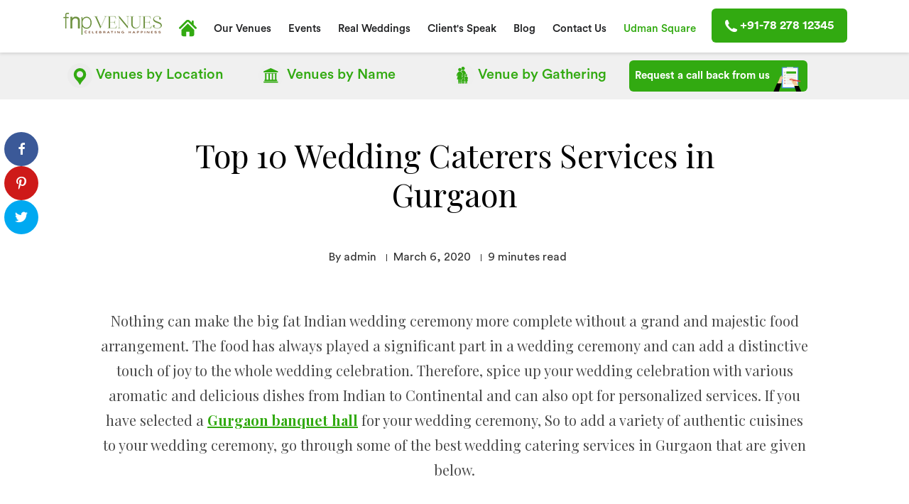

--- FILE ---
content_type: text/html; charset=UTF-8
request_url: https://www.fnpvenues.com/blog/top-10-wedding-caterers-services-in-gurgaon/
body_size: 29831
content:
<html lang="en" lang="en">
<head>
<!-- Google Tag Manager -->
<!-- Optimized with WP Meteor v3.4.15 - https://wordpress.org/plugins/wp-meteor/ --><script data-wpmeteor-nooptimize="true" >var _wpmeteor={"gdpr":true,"rdelay":0,"preload":true,"elementor-animations":true,"elementor-pp":true,"v":"3.4.15","rest_url":"https:\/\/www.fnpvenues.com\/wp-json\/"};(()=>{try{new MutationObserver(function(){}),new Promise(function(){}),Object.assign({},{}),document.fonts.ready.then(function(){})}catch{s="wpmeteordisable=1",i=document.location.href,i.match(/[?&]wpmeteordisable/)||(o="",i.indexOf("?")==-1?i.indexOf("#")==-1?o=i+"?"+s:o=i.replace("#","?"+s+"#"):i.indexOf("#")==-1?o=i+"&"+s:o=i.replace("#","&"+s+"#"),document.location.href=o)}var s,i,o;})();

</script><script data-wpmeteor-nooptimize="true" >(()=>{var v="addEventListener",le="removeEventListener",p="getAttribute",L="setAttribute",de="removeAttribute",U="hasAttribute",Tt="querySelector",q=Tt+"All",G="appendChild",K="removeChild",ue="createElement",A="tagName",be="getOwnPropertyDescriptor",y="prototype",F="__lookupGetter__",pe="__lookupSetter__",m="DOMContentLoaded",f="load",fe="error";var d=window,c=document,Ae=c.documentElement;var W=console.error;var Ye=!0,J=class{constructor(){this.known=[]}init(){let t,n,s=(r,a)=>{if(Ye&&r&&r.fn&&!r.__wpmeteor){let o=function(i){return i===r?this:(c[v](m,l=>{i.call(c,r,l,"jQueryMock")}),this)};this.known.push([r,r.fn.ready,r.fn.init?.prototype?.ready]),r.fn.ready=o,r.fn.init?.prototype?.ready&&(r.fn.init.prototype.ready=o),r.__wpmeteor=!0}return r};window.jQuery||window.$,Object.defineProperty(window,"jQuery",{get(){return t},set(r){t=s(r,"jQuery")},configurable:!0}),Object.defineProperty(window,"$",{get(){return n},set(r){n=s(r,"$")},configurable:!0})}unmock(){this.known.forEach(([t,n,s])=>{t.fn.ready=n,t.fn.init?.prototype?.ready&&s&&(t.fn.init.prototype.ready=s)}),Ye=!1}};var Ee="fpo:first-interaction",me="fpo:replay-captured-events";var Ke="fpo:element-loaded",Te="fpo:images-loaded",k="fpo:the-end";var Q="click",P=window,Je=P.addEventListener.bind(P),Qe=P.removeEventListener.bind(P),Se="removeAttribute",ge="getAttribute",St="setAttribute",Ue=["touchstart","touchmove","touchend","touchcancel","keydown","wheel"],Xe=["mouseover","mouseout",Q],Ut=["touchstart","touchend","touchcancel","mouseover","mouseout",Q],N="data-wpmeteor-";var Ge="dispatchEvent",Ze=e=>{let t=new MouseEvent(Q,{view:e.view,bubbles:!0,cancelable:!0});return Object.defineProperty(t,"target",{writable:!1,value:e.target}),t},Ce=class{static capture(){let t=!1,[,n,s]=`${window.Promise}`.split(/[\s[(){]+/s);if(P["__"+s+n])return;let r=[],a=o=>{if(o.target&&Ge in o.target){if(!o.isTrusted)return;if(o.cancelable&&!Ue.includes(o.type))try{o.preventDefault()}catch{}o.stopImmediatePropagation(),o.type===Q?r.push(Ze(o)):Ut.includes(o.type)&&r.push(o),o.target[St](N+o.type,!0),t||(t=!0,P[Ge](new CustomEvent(Ee)))}};P.addEventListener(me,()=>{Xe.forEach(l=>Qe(l,a,{passive:!1,capture:!0})),Ue.forEach(l=>Qe(l,a,{passive:!0,capture:!0}));let o;for(;o=r.shift();){var i=o.target;i[ge](N+"touchstart")&&i[ge](N+"touchend")&&!i[ge](N+Q)?(i[ge](N+"touchmove")||r.push(Ze(o)),i[Se](N+"touchstart"),i[Se](N+"touchend")):i[Se](N+o.type),i[Ge](o)}}),Xe.forEach(o=>Je(o,a,{passive:!1,capture:!0})),Ue.forEach(o=>Je(o,a,{passive:!0,capture:!0}))}};var je=Ce;var X=class{constructor(){this.l=[]}emit(t,n=null){this.l[t]&&this.l[t].forEach(s=>s(n))}on(t,n){this.l[t]||=[],this.l[t].push(n)}off(t,n){this.l[t]=(this.l[t]||[]).filter(s=>s!==n)}};var D=new X;var he=c[ue]("span");he[L]("id","elementor-device-mode");he[L]("class","elementor-screen-only");var Gt=!1,et=()=>(Gt||c.body[G](he),getComputedStyle(he,":after").content.replace(/"/g,""));var tt=e=>e[p]("class")||"",rt=(e,t)=>e[L]("class",t),nt=()=>{d[v](f,function(){let e=et(),t=Math.max(Ae.clientWidth||0,d.innerWidth||0),n=Math.max(Ae.clientHeight||0,d.innerHeight||0),s=["_animation_"+e,"animation_"+e,"_animation","_animation","animation"];Array.from(c[q](".elementor-invisible")).forEach(r=>{let a=r.getBoundingClientRect();if(a.top+d.scrollY<=n&&a.left+d.scrollX<t)try{let i=JSON.parse(r[p]("data-settings"));if(i.trigger_source)return;let l=i._animation_delay||i.animation_delay||0,u,E;for(var o=0;o<s.length;o++)if(i[s[o]]){E=s[o],u=i[E];break}if(u){let H=tt(r),Y=u==="none"?H:H+" animated "+u,bt=setTimeout(()=>{rt(r,Y.replace(/\belementor-invisible\b/,"")),s.forEach(At=>delete i[At]),r[L]("data-settings",JSON.stringify(i))},l);D.on("fi",()=>{clearTimeout(bt),rt(r,tt(r).replace(new RegExp("\b"+u+"\b"),""))})}}catch(i){console.error(i)}})})};var st="data-in-mega_smartmenus",ot=()=>{let e=c[ue]("div");e.innerHTML='<span class="sub-arrow --wp-meteor"><i class="fa" aria-hidden="true"></i></span>';let t=e.firstChild,n=s=>{let r=[];for(;s=s.previousElementSibling;)r.push(s);return r};c[v](m,function(){Array.from(c[q](".pp-advanced-menu ul")).forEach(s=>{if(s[p](st))return;(s[p]("class")||"").match(/\bmega-menu\b/)&&s[q]("ul").forEach(o=>{o[L](st,!0)});let r=n(s),a=r.filter(o=>o).filter(o=>o[A]==="A").pop();if(a||(a=r.map(o=>Array.from(o[q]("a"))).filter(o=>o).flat().pop()),a){let o=t.cloneNode(!0);a[G](o),new MutationObserver(l=>{l.forEach(({addedNodes:u})=>{u.forEach(E=>{if(E.nodeType===1&&E[A]==="SPAN")try{a[K](o)}catch{}})})}).observe(a,{childList:!0})}})})};var w="readystatechange",S="message";var z="SCRIPT",g="data-wpmeteor-",b=Object.defineProperty,Me=Object.defineProperties,O="javascript/blocked",Re=/^\s*(application|text)\/javascript|module\s*$/i,Et="requestAnimationFrame",mt="requestIdleCallback",oe="setTimeout",Ie="__dynamic",M=d.constructor.name+"::",ie=c.constructor.name+"::",gt=function(e,t){t=t||d;for(var n=0;n<this.length;n++)e.call(t,this[n],n,this)};"NodeList"in d&&!NodeList[y].forEach&&(NodeList[y].forEach=gt);"HTMLCollection"in d&&!HTMLCollection[y].forEach&&(HTMLCollection[y].forEach=gt);_wpmeteor["elementor-animations"]&&nt(),_wpmeteor["elementor-pp"]&&ot();var ve=[],ye=[],Z=[],re=!1,V=[],h={},Ve=!1,Ct=0,I=c.visibilityState==="visible"?d[Et]:d[oe],ht=d[mt]||I;c[v]("visibilitychange",()=>{I=c.visibilityState==="visible"?d[Et]:d[oe],ht=d[mt]||I});var C=d[oe],Le,$=["src","type"],R=Object,j="definePropert";R[j+"y"]=(e,t,n)=>{if(e===d&&["jQuery","onload"].indexOf(t)>=0||(e===c||e===c.body)&&["readyState","write","writeln","on"+w].indexOf(t)>=0)return["on"+w,"on"+f].indexOf(t)&&n.set&&(h["on"+w]=h["on"+w]||[],h["on"+w].push(n.set)),e;if(e instanceof HTMLScriptElement&&$.indexOf(t)>=0){if(!e[t+"__def"]){let s=R[be](e,t);b(e,t,{set(r){return e[t+"__set"]?e[t+"__set"].call(e,r):s.set.call(e,r)},get(){return e[t+"__get"]?e[t+"__get"].call(e):s.get.call(e)}}),e[t+"__def"]=!0}return n.get&&(e[t+"__get"]=n.get),n.set&&(e[t+"__set"]=n.set),e}return b(e,t,n)};R[j+"ies"]=(e,t)=>{for(let n in t)R[j+"y"](e,n,t[n]);for(let n of R.getOwnPropertySymbols(t))R[j+"y"](e,n,t[n]);return e};var He=EventTarget[y][v],vt=EventTarget[y][le],ce=He.bind(c),Bt=vt.bind(c),B=He.bind(d),yt=vt.bind(d),_t=Document[y].createElement,ae=_t.bind(c),we=c.__proto__[F]("readyState").bind(c),it="loading";b(c,"readyState",{get(){return it},set(e){return it=e}});var ct=e=>V.filter(([t,,n],s)=>{if(!(e.indexOf(t.type)<0)){n||(n=t.target);try{let r=n.constructor.name+"::"+t.type;for(let a=0;a<h[r].length;a++)if(h[r][a]){let o=r+"::"+s+"::"+a;if(!xe[o])return!0}}catch{}}}).length,ne,xe={},se=e=>{V.forEach(([t,n,s],r)=>{if(!(e.indexOf(t.type)<0)){s||(s=t.target);try{let a=s.constructor.name+"::"+t.type;if((h[a]||[]).length)for(let o=0;o<h[a].length;o++){let i=h[a][o];if(i){let l=a+"::"+r+"::"+o;if(!xe[l]){xe[l]=!0,c.readyState=n,ne=a;try{Ct++,!i[y]||i[y].constructor===i?i.bind(s)(t):i(t)}catch(u){W(u,i)}ne=null}}}}catch(a){W(a)}}})};ce(m,e=>{V.push([new e.constructor(m,e),we(),c])});ce(w,e=>{V.push([new e.constructor(w,e),we(),c])});B(m,e=>{V.push([new e.constructor(m,e),we(),d])});B(f,e=>{Ve=!0,V.push([new e.constructor(f,e),we(),d]),x||se([m,w,S,f])});var Lt=e=>{V.push([e,c.readyState,d])},Nt=d[F]("onmessage"),Ot=d[pe]("onmessage"),Rt=()=>{yt(S,Lt),(h[M+"message"]||[]).forEach(e=>{B(S,e)}),b(d,"onmessage",{get:Nt,set:Ot})};B(S,Lt);var Dt=new J;Dt.init();var qe=()=>{!x&&!re&&(x=!0,c.readyState="loading",I(We),I(T)),Ve||B(f,()=>{qe()})};B(Ee,()=>{qe()});D.on(Te,()=>{qe()});_wpmeteor.rdelay>=0&&je.capture();var ee=[-1],Be=e=>{ee=ee.filter(t=>t!==e.target),ee.length||C(D.emit.bind(D,k))};var x=!1,T=()=>{let e=ve.shift();if(e)e[p](g+"src")?e[U]("async")||e[Ie]?(e.isConnected&&(ee.push(e),setTimeout(Be,1e3,{target:e})),Ne(e,Be),C(T)):Ne(e,C.bind(null,T)):(e.origtype==O&&Ne(e),C(T));else if(ye.length)ve.push(...ye),ye.length=0,C(T);else if(ct([m,w,S]))se([m,w,S]),C(T);else if(Ve)if(ct([f,S]))se([f,S]),C(T);else if(ee.length>1)ht(T);else if(Z.length)ve.push(...Z),Z.length=0,C(T);else{if(d.RocketLazyLoadScripts)try{RocketLazyLoadScripts.run()}catch(t){W(t)}c.readyState="complete",Rt(),Dt.unmock(),x=!1,re=!0,d[oe](()=>Be({target:-1}))}else x=!1},xt=e=>{let t=ae(z),n=e.attributes;for(var s=n.length-1;s>=0;s--)n[s].name.startsWith(g)||t[L](n[s].name,n[s].value);let r=e[p](g+"type");r?t.type=r:t.type="text/javascript",(e.textContent||"").match(/^\s*class RocketLazyLoadScripts/)?t.textContent=e.textContent.replace(/^\s*class\s*RocketLazyLoadScripts/,"window.RocketLazyLoadScripts=class").replace("RocketLazyLoadScripts.run();",""):t.textContent=e.textContent;for(let a of["onload","onerror","onreadystatechange"])e[a]&&(t[a]=e[a]);return t},Ne=(e,t)=>{let n=e[p](g+"src");if(n){let s=He.bind(e);e.isConnected&&t&&(s(f,t),s(fe,t)),e.origtype=e[p](g+"type")||"text/javascript",e.origsrc=n,(!e.isConnected||e[U]("nomodule")||e.type&&!Re.test(e.type))&&t&&t(new Event(f,{target:e}))}else e.origtype===O?(e.origtype=e[p](g+"type")||"text/javascript",e[de]("integrity"),e.textContent=e.textContent+`
`):t&&t(new Event(f,{target:e}))},Fe=(e,t)=>{let n=(h[e]||[]).indexOf(t);if(n>=0)return h[e][n]=void 0,!0},at=(e,t,...n)=>{if("HTMLDocument::"+m==ne&&e===m&&!t.toString().match(/jQueryMock/)){D.on(k,c[v].bind(c,e,t,...n));return}if(t&&(e===m||e===w)){let s=ie+e;h[s]=h[s]||[],h[s].push(t),re&&se([e]);return}return ce(e,t,...n)},lt=(e,t,...n)=>{if(e===m){let s=ie+e;Fe(s,t)}return Bt(e,t,...n)};Me(c,{[v]:{get(){return at},set(){return at}},[le]:{get(){return lt},set(){return lt}}});var te=c.createDocumentFragment(),We=()=>{te.hasChildNodes()&&(c.head[G](te),te=c.createDocumentFragment())},dt={},_e=e=>{if(e)try{let t=new URL(e,c.location.href),n=t.origin;if(n&&!dt[n]&&c.location.host!==t.host){let s=ae("link");s.rel="preconnect",s.href=n,te[G](s),dt[n]=!0,x&&I(We)}}catch{}},De={},kt=(e,t,n,s)=>{let r=ae("link");r.rel=t?"modulepre"+f:"pre"+f,r.as="script",n&&r[L]("crossorigin",n),s&&r[L]("integrity",s);try{e=new URL(e,c.location.href).href}catch{}r.href=e,te[G](r),De[e]=!0,x&&I(We)},ke=function(...e){let t=ae(...e);if(!e||e[0].toUpperCase()!==z||!x)return t;let n=t[L].bind(t),s=t[p].bind(t),r=t[de].bind(t),a=t[U].bind(t),o=t[F]("attributes").bind(t);return $.forEach(i=>{let l=t[F](i).bind(t),u=t[pe](i).bind(t);R[j+"y"](t,i,{set(E){return i==="type"&&E&&!Re.test(E)?n(i,E):((i==="src"&&E||i==="type"&&E&&t.origsrc)&&n("type",O),E?n(g+i,E):r(g+i))},get(){let E=t[p](g+i);if(i==="src")try{return new URL(E,c.location.href).href}catch{}return E}}),b(t,"orig"+i,{set(E){return u(E)},get(){return l()}})}),t[L]=function(i,l){if($.includes(i))return i==="type"&&l&&!Re.test(l)?n(i,l):((i==="src"&&l||i==="type"&&l&&t.origsrc)&&n("type",O),l?n(g+i,l):r(g+i));n(i,l)},t[p]=function(i){let l=$.indexOf(i)>=0?s(g+i):s(i);if(i==="src")try{return new URL(l,c.location.href).href}catch{}return l},t[U]=function(i){return $.indexOf(i)>=0?a(g+i):a(i)},b(t,"attributes",{get(){return[...o()].filter(l=>l.name!=="type").map(l=>({name:l.name.match(new RegExp(g))?l.name.replace(g,""):l.name,value:l.value}))}}),t[Ie]=!0,t};Object.defineProperty(Document[y],"createElement",{set(e){e!==ke&&(Le=e)},get(){return Le||ke}});var Oe=new Set,$e=new MutationObserver(e=>{e.forEach(({removedNodes:t,addedNodes:n,target:s})=>{t.forEach(r=>{r.nodeType===1&&z===r[A]&&"origtype"in r&&Oe.delete(r)}),n.forEach(r=>{if(r.nodeType===1)if(z===r[A]){if("origtype"in r){if(r.origtype!==O)return}else if(r[p]("type")!==O)return;"origtype"in r||$.forEach(o=>{let i=r[F](o).bind(r),l=r[pe](o).bind(r);b(r,"orig"+o,{set(u){return l(u)},get(){return i()}})});let a=r[p](g+"src");if(Oe.has(r)&&W("Inserted twice",r),r.parentNode){Oe.add(r);let o=r[p](g+"type");(a||"").match(/\/gtm.js\?/)||r[U]("async")||r[Ie]?(Z.push(r),_e(a)):r[U]("defer")||o==="module"?(ye.push(r),_e(a)):(a&&!r[U]("nomodule")&&!De[a]&&kt(a,o==="module",r[U]("crossorigin")&&r[p]("crossorigin"),r[p]("integrity")),ve.push(r))}else r[v](f,o=>o.target.parentNode[K](o.target)),r[v](fe,o=>o.target.parentNode[K](o.target)),s[G](r)}else r[A]==="LINK"&&r[p]("as")==="script"&&(De[r[p]("href")]=!0)})})}),wt={childList:!0,subtree:!0};$e.observe(c.documentElement,wt);var Pt=HTMLElement[y].attachShadow;HTMLElement[y].attachShadow=function(e){let t=Pt.call(this,e);return e.mode==="open"&&$e.observe(t,wt),t};(()=>{let e=R[be](HTMLIFrameElement[y],"src");b(HTMLIFrameElement[y],"src",{get(){return this.dataset.fpoSrc?this.dataset.fpoSrc:e.get.call(this)},set(t){delete this.dataset.fpoSrc,e.set.call(this,t)}})})();D.on(k,()=>{(!Le||Le===ke)&&(Document[y].createElement=_t,$e.disconnect()),dispatchEvent(new CustomEvent(me)),dispatchEvent(new CustomEvent(k))});var Pe=e=>{let t,n;!c.currentScript||!c.currentScript.parentNode?(t=c.body,n=t.lastChild):(n=c.currentScript,t=n.parentNode);try{let s=ae("div");s.innerHTML=e,Array.from(s.childNodes).forEach(r=>{r.nodeName===z?t.insertBefore(xt(r),n):t.insertBefore(r,n)})}catch(s){W(s)}},ut=e=>Pe(e+`
`);Me(c,{write:{get(){return Pe},set(e){return Pe=e}},writeln:{get(){return ut},set(e){return ut=e}}});var pt=(e,t,...n)=>{if(M+m==ne&&e===m&&!t.toString().match(/jQueryMock/)){D.on(k,d[v].bind(d,e,t,...n));return}if(M+f==ne&&e===f){D.on(k,d[v].bind(d,e,t,...n));return}if(t&&(e===f||e===m||e===S&&!re)){let s=e===m?ie+e:M+e;h[s]=h[s]||[],h[s].push(t),re&&se([e]);return}return B(e,t,...n)},ft=(e,t,...n)=>{if(e===f){let s=e===m?ie+e:M+e;Fe(s,t)}return yt(e,t,...n)};Me(d,{[v]:{get(){return pt},set(){return pt}},[le]:{get(){return ft},set(){return ft}}});var ze=e=>{let t;return{get(){return t},set(n){return t&&Fe(e,n),h[e]=h[e]||[],h[e].push(n),t=n}}};B(Ke,e=>{let{target:t,event:n}=e.detail,s=t===d?c.body:t,r=s[p](g+"on"+n.type);s[de](g+"on"+n.type);try{let a=new Function("event",r);t===d?d[v](f,a.bind(t,n)):a.call(t,n)}catch(a){console.err(a)}});{let e=ze(M+f);b(d,"onload",e),ce(m,()=>{b(c.body,"onload",e)})}b(c,"onreadystatechange",ze(ie+w));b(d,"onmessage",ze(M+S));(()=>{let e=d.innerHeight,t=d.innerWidth,n=r=>{let o={"4g":1250,"3g":2500,"2g":2500}[(navigator.connection||{}).effectiveType]||0,i=r.getBoundingClientRect(),l={top:-1*e-o,left:-1*t-o,bottom:e+o,right:t+o};return!(i.left>=l.right||i.right<=l.left||i.top>=l.bottom||i.bottom<=l.top)},s=(r=!0)=>{let a=1,o=-1,i={},l=()=>{o++,--a||d[oe](D.emit.bind(D,Te),_wpmeteor.rdelay)};Array.from(c.getElementsByTagName("*")).forEach(u=>{let E,H,Y;if(u[A]==="IMG"){let _=u.currentSrc||u.src;_&&!i[_]&&!_.match(/^data:/i)&&((u.loading||"").toLowerCase()!=="lazy"||n(u))&&(E=_)}else if(u[A]===z)_e(u[p](g+"src"));else if(u[A]==="LINK"&&u[p]("as")==="script"&&["pre"+f,"modulepre"+f].indexOf(u[p]("rel"))>=0)De[u[p]("href")]=!0;else if((H=d.getComputedStyle(u))&&(Y=(H.backgroundImage||"").match(/^url\s*\((.*?)\)/i))&&(Y||[]).length){let _=Y[0].slice(4,-1).replace(/"/g,"");!i[_]&&!_.match(/^data:/i)&&(E=_)}if(E){i[E]=!0;let _=new Image;r&&(a++,_[v](f,l),_[v](fe,l)),_.src=E}}),c.fonts.ready.then(()=>{l()})};_wpmeteor.rdelay===0?ce(m,s):B(f,s)})();})();
//1.0.42

</script><script  type="javascript/blocked" data-wpmeteor-type="text/javascript" >(function(w,d,s,l,i){w[l]=w[l]||[];w[l].push({'gtm.start':
new Date().getTime(),event:'gtm.js'});var f=d.getElementsByTagName(s)[0],
j=d.createElement(s),dl=l!='dataLayer'?'&l='+l:'';j.async=true;j.src=
'https://www.googletagmanager.com/gtm.js?id='+i+dl;f.parentNode.insertBefore(j,f);
})(window,document,'script','dataLayer','GTM-NWJPJZD');</script>
<!-- End Google Tag Manager -->
    <meta charset="utf-8">
    <meta http-equiv="X-UA-Compatible" content="IE=edge">
    <meta name="viewport" content="width=device-width,initial-scale=1">
	<link rel="shortcut icon" type="image/x-icon" href="https://www.fnpvenues.com/wp-content/uploads/2020/01/favicon.png" />
    <link href="https://www.fnpvenues.com/wp-content/themes/FnP_garden/css/main.min.css" rel="stylesheet">
    <link href="https://www.fnpvenues.com/wp-content/themes/FnP_garden/css/lity.min.css" rel="stylesheet">
    <link href="https://www.fnpvenues.com/wp-content/themes/FnP_garden/css/slick.css" rel="stylesheet">
    <link href="https://www.fnpvenues.com/wp-content/themes/FnP_garden/css/slick-theme.css" rel="stylesheet">
	<link href="https://www.fnpvenues.com/wp-content/themes/FnP_garden/css/aos.css" rel="stylesheet">
	<link href="https://fonts.googleapis.com/css?family=Playfair+Display:400,400i,700,700i,900,900i&display=swap" rel="stylesheet">
	<style>
	.venues-tab-block .venue-card .venue-content-box{
		background:#fff;
	}
	</style>
</head>
        <script  type="javascript/blocked" data-wpmeteor-type="text/javascript" >(function(html){html.className = html.className.replace(/\bno-js\b/,'js')})(document.documentElement);</script>
<title>Top 10 Wedding Caterers Services in Gurgaon - FNP Venues</title>
<script  type="javascript/blocked" data-wpmeteor-type="text/javascript" >(function(d, s, id){
				 var js, fjs = d.getElementsByTagName(s)[0];
				 if (d.getElementById(id)) {return;}
				 js = d.createElement(s); js.id = id;
				 js.src = "//connect.facebook.net/en_US/sdk.js#xfbml=1&version=v2.6";
				 fjs.parentNode.insertBefore(js, fjs);
			   }(document, 'script', 'facebook-jssdk'));</script><meta name='robots' content='max-image-preview:large' />

<!-- This site is optimized with the Yoast SEO plugin v12.7.1 - https://yoast.com/wordpress/plugins/seo/ -->
<meta name="robots" content="max-snippet:-1, max-image-preview:large, max-video-preview:-1"/>
<link rel="canonical" href="https://www.fnpvenues.com/blog/top-10-wedding-caterers-services-in-gurgaon/" />
<meta property="og:locale" content="en_US" />
<meta property="og:type" content="article" />
<meta property="og:title" content="Top 10 Wedding Caterers Services in Gurgaon - FNP Venues" />
<meta property="og:description" content="Nothing can make the big fat Indian wedding ceremony more complete without a grand and majestic food arrangement. The food has always played a significant part in a wedding ceremony and can add a distinctive touch of joy to the whole wedding celebration. Therefore, spice up your wedding celebration with various aromatic and delicious dishes &hellip; Continue reading Top 10 Wedding Caterers Services in Gurgaon" />
<meta property="og:url" content="https://www.fnpvenues.com/blog/top-10-wedding-caterers-services-in-gurgaon/" />
<meta property="og:site_name" content="FNP Venues" />
<meta property="article:section" content="gurgaon" />
<meta property="article:published_time" content="2020-03-06T11:35:45+00:00" />
<meta property="article:modified_time" content="2020-04-26T09:12:08+00:00" />
<meta property="og:updated_time" content="2020-04-26T09:12:08+00:00" />
<meta name="twitter:card" content="summary_large_image" />
<meta name="twitter:description" content="Nothing can make the big fat Indian wedding ceremony more complete without a grand and majestic food arrangement. The food has always played a significant part in a wedding ceremony and can add a distinctive touch of joy to the whole wedding celebration. Therefore, spice up your wedding celebration with various aromatic and delicious dishes &hellip; Continue reading Top 10 Wedding Caterers Services in Gurgaon" />
<meta name="twitter:title" content="Top 10 Wedding Caterers Services in Gurgaon - FNP Venues" />
<script type='application/ld+json' class='yoast-schema-graph yoast-schema-graph--main'>{"@context":"https://schema.org","@graph":[{"@type":"Organization","@id":"https://www.fnpvenues.com/#organization","name":"FNP VENUES","url":"https://www.fnpvenues.com/","sameAs":[],"logo":{"@type":"ImageObject","@id":"https://www.fnpvenues.com/#logo","url":"https://www.fnpvenues.com/wp-content/uploads/2025/07/FNP-VENUES-2.png","width":4167,"height":4167,"caption":"FNP VENUES"},"image":{"@id":"https://www.fnpvenues.com/#logo"}},{"@type":"WebSite","@id":"https://www.fnpvenues.com/#website","url":"https://www.fnpvenues.com/","name":"FNP Venues","description":"Just another WordPress site","publisher":{"@id":"https://www.fnpvenues.com/#organization"},"potentialAction":{"@type":"SearchAction","target":"https://www.fnpvenues.com/?s={search_term_string}","query-input":"required name=search_term_string"}},{"@type":"WebPage","@id":"https://www.fnpvenues.com/blog/top-10-wedding-caterers-services-in-gurgaon/#webpage","url":"https://www.fnpvenues.com/blog/top-10-wedding-caterers-services-in-gurgaon/","inLanguage":"en-US","name":"Top 10 Wedding Caterers Services in Gurgaon - FNP Venues","isPartOf":{"@id":"https://www.fnpvenues.com/#website"},"datePublished":"2020-03-06T11:35:45+00:00","dateModified":"2020-04-26T09:12:08+00:00","breadcrumb":{"@id":"https://www.fnpvenues.com/blog/top-10-wedding-caterers-services-in-gurgaon/#breadcrumb"}},{"@type":"BreadcrumbList","@id":"https://www.fnpvenues.com/blog/top-10-wedding-caterers-services-in-gurgaon/#breadcrumb","itemListElement":[{"@type":"ListItem","position":1,"item":{"@type":"WebPage","@id":"https://www.fnpvenues.com/","url":"https://www.fnpvenues.com/","name":"Home"}},{"@type":"ListItem","position":2,"item":{"@type":"WebPage","@id":"https://www.fnpvenues.com/blog/top-10-wedding-caterers-services-in-gurgaon/","url":"https://www.fnpvenues.com/blog/top-10-wedding-caterers-services-in-gurgaon/","name":"Top 10 Wedding Caterers Services in Gurgaon"}}]},{"@type":"Article","@id":"https://www.fnpvenues.com/blog/top-10-wedding-caterers-services-in-gurgaon/#article","isPartOf":{"@id":"https://www.fnpvenues.com/blog/top-10-wedding-caterers-services-in-gurgaon/#webpage"},"author":{"@id":"https://www.fnpvenues.com/#/schema/person/8ed7ffe464300d70424f154f4ff9ec1a"},"headline":"Top 10 Wedding Caterers Services in Gurgaon","datePublished":"2020-03-06T11:35:45+00:00","dateModified":"2020-04-26T09:12:08+00:00","commentCount":0,"mainEntityOfPage":{"@id":"https://www.fnpvenues.com/blog/top-10-wedding-caterers-services-in-gurgaon/#webpage"},"publisher":{"@id":"https://www.fnpvenues.com/#organization"},"articleSection":"gurgaon"},{"@type":["Person"],"@id":"https://www.fnpvenues.com/#/schema/person/8ed7ffe464300d70424f154f4ff9ec1a","name":"admin","image":{"@type":"ImageObject","@id":"https://www.fnpvenues.com/#authorlogo","url":"https://secure.gravatar.com/avatar/33303853957a9a3dd0ad3b4c49b87721?s=96&d=mm&r=g","caption":"admin"},"sameAs":[]}]}</script>
<!-- / Yoast SEO plugin. -->

<link rel='dns-prefetch' href='//ws.sharethis.com' />
<link rel='dns-prefetch' href='//www.google.com' />
<link rel='dns-prefetch' href='//maxcdn.bootstrapcdn.com' />
<link rel='dns-prefetch' href='//fonts.googleapis.com' />
<link rel='dns-prefetch' href='//s.w.org' />
<link href='https://fonts.gstatic.com' crossorigin rel='preconnect' />
<link rel="alternate" type="application/rss+xml" title="FNP Venues &raquo; Feed" href="https://www.fnpvenues.com/feed/" />
<link rel="alternate" type="application/rss+xml" title="FNP Venues &raquo; Comments Feed" href="https://www.fnpvenues.com/comments/feed/" />
<link rel="alternate" type="application/rss+xml" title="FNP Venues &raquo; Top 10 Wedding Caterers Services in Gurgaon Comments Feed" href="https://www.fnpvenues.com/blog/top-10-wedding-caterers-services-in-gurgaon/feed/" />
		<script  type="javascript/blocked" data-wpmeteor-type="text/javascript" >
			window._wpemojiSettings = {"baseUrl":"https:\/\/s.w.org\/images\/core\/emoji\/13.0.1\/72x72\/","ext":".png","svgUrl":"https:\/\/s.w.org\/images\/core\/emoji\/13.0.1\/svg\/","svgExt":".svg","source":{"concatemoji":"https:\/\/www.fnpvenues.com\/wp-includes\/js\/wp-emoji-release.min.js?ver=5.7.14"}};
			!function(e,a,t){var n,r,o,i=a.createElement("canvas"),p=i.getContext&&i.getContext("2d");function s(e,t){var a=String.fromCharCode;p.clearRect(0,0,i.width,i.height),p.fillText(a.apply(this,e),0,0);e=i.toDataURL();return p.clearRect(0,0,i.width,i.height),p.fillText(a.apply(this,t),0,0),e===i.toDataURL()}function c(e){var t=a.createElement("script");t.src=e,t.defer=t.type="text/javascript",a.getElementsByTagName("head")[0].appendChild(t)}for(o=Array("flag","emoji"),t.supports={everything:!0,everythingExceptFlag:!0},r=0;r<o.length;r++)t.supports[o[r]]=function(e){if(!p||!p.fillText)return!1;switch(p.textBaseline="top",p.font="600 32px Arial",e){case"flag":return s([127987,65039,8205,9895,65039],[127987,65039,8203,9895,65039])?!1:!s([55356,56826,55356,56819],[55356,56826,8203,55356,56819])&&!s([55356,57332,56128,56423,56128,56418,56128,56421,56128,56430,56128,56423,56128,56447],[55356,57332,8203,56128,56423,8203,56128,56418,8203,56128,56421,8203,56128,56430,8203,56128,56423,8203,56128,56447]);case"emoji":return!s([55357,56424,8205,55356,57212],[55357,56424,8203,55356,57212])}return!1}(o[r]),t.supports.everything=t.supports.everything&&t.supports[o[r]],"flag"!==o[r]&&(t.supports.everythingExceptFlag=t.supports.everythingExceptFlag&&t.supports[o[r]]);t.supports.everythingExceptFlag=t.supports.everythingExceptFlag&&!t.supports.flag,t.DOMReady=!1,t.readyCallback=function(){t.DOMReady=!0},t.supports.everything||(n=function(){t.readyCallback()},a.addEventListener?(a.addEventListener("DOMContentLoaded",n,!1),e.addEventListener("load",n,!1)):(e.attachEvent("onload",n),a.attachEvent("onreadystatechange",function(){"complete"===a.readyState&&t.readyCallback()})),(n=t.source||{}).concatemoji?c(n.concatemoji):n.wpemoji&&n.twemoji&&(c(n.twemoji),c(n.wpemoji)))}(window,document,window._wpemojiSettings);
		</script>
		<style type="text/css">
img.wp-smiley,
img.emoji {
	display: inline !important;
	border: none !important;
	box-shadow: none !important;
	height: 1em !important;
	width: 1em !important;
	margin: 0 .07em !important;
	vertical-align: -0.1em !important;
	background: none !important;
	padding: 0 !important;
}
</style>
	<link rel='stylesheet' id='wp-block-library-css'  href='https://www.fnpvenues.com/wp-includes/css/dist/block-library/style.min.css?ver=5.7.14' type='text/css' media='all' />
<link rel='stylesheet' id='spiffycal-styles-css'  href='https://www.fnpvenues.com/wp-content/plugins/spiffy-calendar/styles/default.css?ver=1613129916' type='text/css' media='all' />
<link rel='stylesheet' id='contact-form-7-css'  href='https://www.fnpvenues.com/wp-content/plugins/contact-form-7/includes/css/styles.css?ver=5.1.6' type='text/css' media='all' />
<link rel='stylesheet' id='mfcf7_zl_button_style-css'  href='https://www.fnpvenues.com/wp-content/plugins/multiline-files-for-contact-form-7/css/style.css?ver=5.7.14' type='text/css' media='all' />
<link rel='stylesheet' id='simple-share-buttons-adder-font-awesome-css'  href='//maxcdn.bootstrapcdn.com/font-awesome/4.3.0/css/font-awesome.min.css?ver=5.7.14' type='text/css' media='all' />
<link rel='stylesheet' id='twentyfifteen-fonts-css'  href='https://fonts.googleapis.com/css?family=Noto+Sans%3A400italic%2C700italic%2C400%2C700%7CNoto+Serif%3A400italic%2C700italic%2C400%2C700%7CInconsolata%3A400%2C700&#038;subset=latin%2Clatin-ext' type='text/css' media='all' />
<link rel='stylesheet' id='genericons-css'  href='https://www.fnpvenues.com/wp-content/themes/FnP_garden/genericons/genericons.css?ver=3.2' type='text/css' media='all' />
<link rel='stylesheet' id='twentyfifteen-style-css'  href='https://www.fnpvenues.com/wp-content/themes/FnP_garden/style.css?ver=5.7.14' type='text/css' media='all' />
<!--[if lt IE 9]>
<link rel='stylesheet' id='twentyfifteen-ie-css'  href='https://www.fnpvenues.com/wp-content/themes/FnP_garden/css/ie.css?ver=20141010' type='text/css' media='all' />
<![endif]-->
<!--[if lt IE 8]>
<link rel='stylesheet' id='twentyfifteen-ie7-css'  href='https://www.fnpvenues.com/wp-content/themes/FnP_garden/css/ie7.css?ver=20141010' type='text/css' media='all' />
<![endif]-->
<link rel='stylesheet' id='dflip-icons-style-css'  href='https://www.fnpvenues.com/wp-content/plugins/3d-flipbook-dflip-lite/assets/css/themify-icons.min.css?ver=1.7.33' type='text/css' media='all' />
<link rel='stylesheet' id='dflip-style-css'  href='https://www.fnpvenues.com/wp-content/plugins/3d-flipbook-dflip-lite/assets/css/dflip.min.css?ver=1.7.33' type='text/css' media='all' />
<link rel='stylesheet' id='js_composer_custom_css-css'  href='//www.fnpvenues.com/wp-content/uploads/js_composer/custom.css?ver=4.12' type='text/css' media='all' />
<link rel='stylesheet' id='site-reviews-css'  href='https://www.fnpvenues.com/wp-content/plugins/site-reviews/assets/styles/site-reviews.css?ver=4.2.9' type='text/css' media='all' />
<style id='site-reviews-inline-css' type='text/css'>
.gl-star-rating-stars>span,.glsr-star-empty{background-image:url(https://www.fnpvenues.com/wp-content/plugins/site-reviews/assets/images/star-empty.svg)!important}.glsr-has-error .gl-star-rating-stars>span{background-image:url(https://www.fnpvenues.com/wp-content/plugins/site-reviews/assets/images/star-error.svg)!important}.glsr-star-half{background-image:url(https://www.fnpvenues.com/wp-content/plugins/site-reviews/assets/images/star-half.svg)!important}.gl-star-rating-stars.s10>span:first-child,.gl-star-rating-stars.s20>span:nth-child(-1n+2),.gl-star-rating-stars.s30>span:nth-child(-1n+3),.gl-star-rating-stars.s40>span:nth-child(-1n+4),.gl-star-rating-stars.s50>span:nth-child(-1n+5),.gl-star-rating-stars.s60>span:nth-child(-1n+6),.gl-star-rating-stars.s70>span:nth-child(-1n+7),.gl-star-rating-stars.s80>span:nth-child(-1n+8),.gl-star-rating-stars.s90>span:nth-child(-1n+9),.gl-star-rating-stars.s100>span,.glsr-star-full{background-image:url(https://www.fnpvenues.com/wp-content/plugins/site-reviews/assets/images/star-full.svg)!important}
</style>
<script  type="javascript/blocked" data-wpmeteor-type="text/javascript"  data-wpmeteor-src='https://www.fnpvenues.com/wp-includes/js/jquery/jquery.min.js?ver=3.5.1' id='jquery-core-js'></script>
<script  type="javascript/blocked" data-wpmeteor-type="text/javascript"  data-wpmeteor-src='https://www.fnpvenues.com/wp-includes/js/jquery/jquery-migrate.min.js?ver=3.3.2' id='jquery-migrate-js'></script>
<script  type="javascript/blocked" data-wpmeteor-type="text/javascript"  id='cf7rl-redirect_method-js-extra'>
/* <![CDATA[ */
var cf7rl_ajax_object = {"cf7rl_ajax_url":"https:\/\/www.fnpvenues.com\/wp-admin\/admin-ajax.php","cf7rl_forms":"[\"|25293|url|https:\\\/\\\/www.fnpvenues.com\\\/thankyou\\\/|0|\",\"|16429|url|https:\\\/\\\/www.fnpvenues.com\\\/thanks\\\/|0|\",\"|15278|url|https:\\\/\\\/www.fnpvenues.com\\\/thanks\\\/|0|\",\"|13734|url|https:\\\/\\\/www.fnpvenues.com\\\/thankyou\\\/|0|\",\"|13080|url|https:\\\/\\\/www.fnpvenues.com\\\/thankyou\\\/|0|\",\"|11953|url|https:\\\/\\\/www.fnpvenues.com\\\/thankyou\\\/|0|\",\"|11411|url|https:\\\/\\\/www.fnpvenues.com\\\/thankyou\\\/|0|\",\"|11406|url|https:\\\/\\\/www.fnpvenues.com\\\/download-pdf\\\/|0|\",\"|205|url|https:\\\/\\\/www.fnpvenues.com\\\/thankyou\\\/|0|\",\"|150|url|https:\\\/\\\/www.fnpvenues.com\\\/thankyou\\\/|0|\"]"};
/* ]]> */
</script>
<script  type="javascript/blocked" data-wpmeteor-type="text/javascript"  data-wpmeteor-src='https://www.fnpvenues.com/wp-content/plugins/cf7-redirect-thank-you-page/includes/../assets/js/redirect_method.js' id='cf7rl-redirect_method-js'></script>
<script  type="javascript/blocked" data-wpmeteor-type="text/javascript"  data-wpmeteor-src='https://www.fnpvenues.com/wp-content/plugins/multiline-files-for-contact-form-7/js/zl-multine-files.js?ver=5.7.14' id='mfcf7_zl_multiline_files_script-js'></script>
<script  id='st_insights_js' type="javascript/blocked" data-wpmeteor-type="text/javascript"  data-wpmeteor-src='https://ws.sharethis.com/button/st_insights.js?publisher=4d48b7c5-0ae3-43d4-bfbe-3ff8c17a8ae6&#038;product=simpleshare' id='ssba-sharethis-js'></script>
<link rel="https://api.w.org/" href="https://www.fnpvenues.com/wp-json/" /><link rel="alternate" type="application/json" href="https://www.fnpvenues.com/wp-json/wp/v2/posts/15569" /><link rel="EditURI" type="application/rsd+xml" title="RSD" href="https://www.fnpvenues.com/xmlrpc.php?rsd" />
<link rel="wlwmanifest" type="application/wlwmanifest+xml" href="https://www.fnpvenues.com/wp-includes/wlwmanifest.xml" /> 
<meta name="generator" content="WordPress 5.7.14" />
<link rel='shortlink' href='https://www.fnpvenues.com/?p=15569' />
<link rel="alternate" type="application/json+oembed" href="https://www.fnpvenues.com/wp-json/oembed/1.0/embed?url=https%3A%2F%2Fwww.fnpvenues.com%2Fblog%2Ftop-10-wedding-caterers-services-in-gurgaon%2F" />
<link rel="alternate" type="text/xml+oembed" href="https://www.fnpvenues.com/wp-json/oembed/1.0/embed?url=https%3A%2F%2Fwww.fnpvenues.com%2Fblog%2Ftop-10-wedding-caterers-services-in-gurgaon%2F&#038;format=xml" />
<script  type="javascript/blocked" data-wpmeteor-type="text/javascript"  data-cfasync="false"> var dFlipLocation = "https://www.fnpvenues.com/wp-content/plugins/3d-flipbook-dflip-lite/assets/"; var dFlipWPGlobal = {"text":{"toggleSound":"Turn on\/off Sound","toggleThumbnails":"Toggle Thumbnails","toggleOutline":"Toggle Outline\/Bookmark","previousPage":"Previous Page","nextPage":"Next Page","toggleFullscreen":"Toggle Fullscreen","zoomIn":"Zoom In","zoomOut":"Zoom Out","toggleHelp":"Toggle Help","singlePageMode":"Single Page Mode","doublePageMode":"Double Page Mode","downloadPDFFile":"Download PDF File","gotoFirstPage":"Goto First Page","gotoLastPage":"Goto Last Page","share":"Share","mailSubject":"I wanted you to see this FlipBook","mailBody":"Check out this site {{url}}","loading":"DearFlip: Loading "},"moreControls":"download,pageMode,startPage,endPage,sound","hideControls":"","scrollWheel":"true","backgroundColor":"#777","backgroundImage":"","height":"auto","paddingLeft":"20","paddingRight":"20","controlsPosition":"bottom","duration":800,"soundEnable":"true","enableDownload":"true","enableAnnotation":"false","enableAnalytics":"false","webgl":"true","hard":"none","maxTextureSize":"1600","rangeChunkSize":"524288","zoomRatio":1.5,"stiffness":3,"pageMode":"0","singlePageMode":"0","pageSize":"0","autoPlay":"false","autoPlayDuration":5000,"autoPlayStart":"false","linkTarget":"2","sharePrefix":"dearflip-"};</script><meta name="generator" content="Powered by Visual Composer - drag and drop page builder for WordPress."/>
<!--[if lte IE 9]><link rel="stylesheet" type="text/css" href="https://www.fnpvenues.com/wp-content/plugins/js_composer/assets/css/vc_lte_ie9.min.css" media="screen"><![endif]--><!--[if IE  8]><link rel="stylesheet" type="text/css" href="https://www.fnpvenues.com/wp-content/plugins/js_composer/assets/css/vc-ie8.min.css" media="screen"><![endif]--><link rel="icon" href="https://www.fnpvenues.com/wp-content/uploads/2020/01/favicon.png" sizes="32x32" />
<link rel="icon" href="https://www.fnpvenues.com/wp-content/uploads/2020/01/favicon.png" sizes="192x192" />
<link rel="apple-touch-icon" href="https://www.fnpvenues.com/wp-content/uploads/2020/01/favicon.png" />
<meta name="msapplication-TileImage" content="https://www.fnpvenues.com/wp-content/uploads/2020/01/favicon.png" />
<div id="ssba-bar-2" class="left ssbp-wrap ssbp--theme-1" ><div class="ssbp-container"><ul class="ssbp-bar-list"><li class="ssbp-li--facebook"><a data-site="" class="ssba_facebook_share ssbp-facebook ssbp-btn" href="http://www.facebook.com/sharer.php?u=https://www.fnpvenues.com/blog/top-10-wedding-caterers-services-in-gurgaon"  target="_blank"  rel="nofollow"><div title="Facebook" class="ssbp-text">Facebook</div></a></li><li class="ssbp-li--pinterest"><a data-site='pinterest' class='ssba_pinterest_share ssbp-pinterest ssbp-btn' href='javascript:void((function()%7Bvar%20e=document.createElement(&apos;script&apos;);e.setAttribute(&apos;type&apos;,&apos;text/javascript&apos;);e.setAttribute(&apos;charset&apos;,&apos;UTF-8&apos;);e.setAttribute(&apos;src&apos;,&apos;//assets.pinterest.com/js/pinmarklet.js?r=&apos;+Math.random()*99999999);document.body.appendChild(e)%7D)());'><div title="Pinterest" class="ssbp-text">Pinterest</div></a></li><li class="ssbp-li--twitter"><a data-site="" class="ssba_twitter_share ssbp-twitter ssbp-btn" href="http://twitter.com/share?url=https://www.fnpvenues.com/blog/top-10-wedding-caterers-services-in-gurgaon&amp;text=Top%2010%20Wedding%20Caterers%20Services%20in%20Gurgaon%20"  target=&quot;_blank&quot;  rel=&quot;nofollow&quot;><div title="Twitter" class="ssbp-text">Twitter</div></a></li></div></ul></div>		<style type="text/css" id="wp-custom-css">
			ul.gallery-section li .image-container{background:round;}
.grecaptcha-badge {
  width: 70px !important;
  overflow: hidden !important;
  transition: all 0.3s ease !important;
  left: 4px !important;
}
.grecaptcha-badge:hover {
  width: 256px !important;
}
.video-section ul {list-style:disc;}
.video-section ul li{font-weight: 400!important;}
section.section-content ul li{font-weight:400}
@media (min-width: 1202px) {
    nav {
     display: flex;
    justify-content: center;
    }
}

@media (max-width: 600px) {
  .blog-content p a img,.blog-content p img {
    width: 100%; /* Full width on mobile */
    /* Other mobile-specific styles can be added here */
  }
}
.card .card-details{min-height: 130px;}

@media (max-width: 767px) {
    .card .card-details {
        min-height: 85px;
    }
}		</style>
		<noscript><style type="text/css"> .wpb_animate_when_almost_visible { opacity: 1; }</style></noscript>
    
<body>
<!-- Google Tag Manager (noscript) -->
<noscript><iframe src="https://www.googletagmanager.com/ns.html?id=GTM-NWJPJZD"
height="0" width="0" style="display:none;visibility:hidden"></iframe></noscript>
<!-- End Google Tag Manager (noscript) --> 
<header id="header" class="showBanner">
    <nav class="navbar navbar-expand-lg">
        <div class="navbar-header">
            <a class="navbar-brand" href="https://www.fnpvenues.com/"><img src="https://www.fnpvenues.com/wp-content/uploads/2021/10/fnp-venue-logo-web.png" alt="FNP Venues Logo"></a>
            <button type="button" class="navbar-toggle collapsed" data-toggle="collapse" data-target="#bs-example-navbar-collapse-1" aria-expanded="false">
                <span class="icon-bar"></span>
                <span class="icon-bar"></span>
                <span class="icon-bar"></span>
            </button>
        </div>
        <div class="collapse navbar-collapse" id="bs-example-navbar-collapse-1">
            <ul class="nav navbar-nav main-menu">
                <li>
                    <a href="https://www.fnpvenues.com/"style="top:-3px"><svg style="display:block" fill="#32aa11" version="1.1" id="Capa_1" xmlns="http://www.w3.org/2000/svg" xmlns:xlink="http://www.w3.org/1999/xlink" viewBox="0 0 495.398 495.398" xml:space="preserve" stroke="#ffffff" width="25"><g id="SVGRepo_bgCarrier" stroke-width="0"></g><g id="SVGRepo_tracerCarrier" stroke-linecap="round" stroke-linejoin="round"></g><g id="SVGRepo_iconCarrier"> <g> <g> <g> <path d="M487.083,225.514l-75.08-75.08V63.704c0-15.682-12.708-28.391-28.413-28.391c-15.669,0-28.377,12.709-28.377,28.391 v29.941L299.31,37.74c-27.639-27.624-75.694-27.575-103.27,0.05L8.312,225.514c-11.082,11.104-11.082,29.071,0,40.158 c11.087,11.101,29.089,11.101,40.172,0l187.71-187.729c6.115-6.083,16.893-6.083,22.976-0.018l187.742,187.747 c5.567,5.551,12.825,8.312,20.081,8.312c7.271,0,14.541-2.764,20.091-8.312C498.17,254.586,498.17,236.619,487.083,225.514z"></path> <path d="M257.561,131.836c-5.454-5.451-14.285-5.451-19.723,0L72.712,296.913c-2.607,2.606-4.085,6.164-4.085,9.877v120.401 c0,28.253,22.908,51.16,51.16,51.16h81.754v-126.61h92.299v126.61h81.755c28.251,0,51.159-22.907,51.159-51.159V306.79 c0-3.713-1.465-7.271-4.085-9.877L257.561,131.836z"></path> </g> </g> </g> </g></svg></a>
                </li>
                <li>
                 <a href="https://www.fnpvenues.com/our-venue/">Our Venues</a>
                 </li>
				 <li>
                 <a href="https://www.fnpvenues.com/events/">Events</a>
                 </li>
                
                <li>
                    <a href="https://www.fnpvenues.com/real-weddings/">Real Weddings</a>
                </li>
                <li>
                    <a href="https://www.fnpvenues.com/clients/">Client's Speak</a>
                </li>
                <li>
                    <a href="https://www.fnpvenues.com/blog/">Blog</a>
                </li>
				<li>
                    <a href="https://www.fnpvenues.com/contact-us/">Contact Us
					</a>
                </li> 
				<li>
                    <a href="https://www.fnpvenues.com/udman-square/" style="color:#32aa11">Udman Square
					</a>
                </li> 
				            </ul>      
        </div>
        <ul class="header-right" data-wpmeteor-no-defer>
            <li class="header-email-icon">
                <a class="form-popup" href="#form-box2" data-lity><i class="icon-mail-envelope-closed"></i></a>
            </li>
            <li>
                <a href="tel:+917827812345" class="form-popup callTop" data-wpmeteor-no-defer><i class="icon-phone"></i> +91-78 278 12345</a>
            </li>
        </ul>
    </nav>
</header>
	<div class="main-content">
    <div id="blogp">    <section class="section-filter-grid" id="filter-tags">
        <div class="filter-menu">
            <div class="container">
                <div class="row">
                    <div class="mobile-venue-heading">
                        Venues by
                    </div>
                    <div class="col-sm-12">
                        <ul>
                            <!-- <li class="mobile-venue-heading">
                                
                            </li> -->
                            <li>
                                <a class="filter-click" href="javascript:void(0)"><img src="https://www.fnpvenues.com/wp-content/themes/FnP_garden/images/location-icon.svg" alt="FNP Venues Location Icon"> <span>Venues by Location</span> </a>
                            </li>
                            <li>
                                <a class="filter-click" href="javascript:void(0)"><img src="https://www.fnpvenues.com/wp-content/themes/FnP_garden/images/venue-name-icon.svg" alt="FNP Venues Venues Icon"> <span>Venues by Name</span></a>
                            </li>
                            <li>
                                <a class="filter-click" href="javascript:void(0)"><img src="https://www.fnpvenues.com/wp-content/themes/FnP_garden/images/venue-gathering-icon.svg" alt="FNP Venues Gathering Icon"> <span>Venue by Gathering</span></a>
                            </li>
                            <li class="request-btn">
                                <a class="form-popup" href="#form-box3" data-lity>Request a call back from us <img src="https://www.fnpvenues.com/wp-content/uploads/2019/12/request-icon.png" alt="FNP Venues Request Button"></a>
                            </li>
                        </ul>
                    </div>
                </div>
            </div>
        </div>
        <div class="filter-tags-content">
            <div class="container">
                <ul class="filter-tags">
                    <li><a href="https://www.fnpvenues.com/banquet-halls-south-delhi/">South Delhi</a></li>
                    <li><a href="https://www.fnpvenues.com/wedding-venues-nh-8/">NH8</a></li>
                    <li><a href="https://www.fnpvenues.com/wedding-venues-chattarpur/">Chattarpur</a></li>
                    <li><a href="https://www.fnpvenues.com/wedding-venues-gurgaon/">Gurgaon</a></li>
                    <li><a href="https://www.fnpvenues.com/wedding-venues-kapashera/">Kapashera</a></li>
                    <li><a href="https://www.fnpvenues.com/wedding-venues-in-noida/">Greater Noida</a></li>
                    <li><a href="https://www.fnpvenues.com/wedding-venues-in-haridwar/">Haridwar</a></li>
                </ul>
            </div>
        </div>
        <div class="filter-tags-content">
            <div class="container">
                <ul class="filter-tags">
					<li><a href="https://www.fnpvenues.com/wedding-venues-gurgaon/the-ritz/">The Ritz</a></li>
                    <li><a href="https://www.fnpvenues.com/wedding-venues-gurgaon/raffles/">Raffles</a></li>
                    <li><a href="https://www.fnpvenues.com/wedding-venues-gurgaon/club-riviera/">Club Riviera</a></li>
                                        <li><a href="https://www.fnpvenues.com/wedding-venues-chattarpur/chhatarpur-central/">Chattarpur Central</a></li>
                    <li><a href="https://www.fnpvenues.com/wedding-venues-chattarpur/pavilion/">Pavilion</a></li>
                    <li><a href="https://www.fnpvenues.com/wedding-venues-chattarpur/opulent-hotel/">Opulent Hotel</a></li>
					<li><a href="https://www.fnpvenues.com/wedding-venues-in-noida/udman-greater-noida/">Udman</a></li>
                    <li><a href="https://www.fnpvenues.com/wedding-venues-kapashera/the-kundan/">The Kundan</a></li>
					<li><a href="https://www.fnpvenues.com/wedding-venues-kapashera/raga/">Raga</a></li>
					<li><a href="https://www.fnpvenues.com/banquet-halls-south-delhi/udman-panchsheel/">Udman Panchsheel</a></li>
					<li><a href="https://www.fnpvenues.com/wedding-venues-chattarpur/udman-hotel/">Udman Chhatarpur</a></li>
					<li><a href="https://www.fnpvenues.com/wedding-venues-in-haridwar/udman-haridwar/">Udman Haridwar</a></li>
					<li><a href="https://www.fnpvenues.com/wedding-venues-chattarpur/soulebration/">Soulebration</a></li>
					<li><a href="https://www.fnpvenues.com/wedding-venues-kapashera/la-serre/">La Serre</a></li>
					<li><a href="https://www.fnpvenues.com/wedding-venues-nh-8/udman-hotel-resorts-nh-8/">Udman Hotel & Resorts NH-8</a></li>
                </ul>
            </div>
        </div>
        <div class="filter-tags-content">
            <div class="container">
                <ul class="filter-tags">
                    <li><a href="https://www.fnpvenues.com/50-250/">50-250</a></li>
                    <li><a href="https://www.fnpvenues.com/250-500/">250-500</a></li> 
					<li><a href="https://www.fnpvenues.com/500-750/">500-750</a></li> 
					<li><a href="https://www.fnpvenues.com/750-1000/">750-1000</a></li> 
					<li><a href="https://www.fnpvenues.com/1000-2000/">1000+</a></li> 
					
                </ul>
            </div>
        </div>
        <ul class="mobile-rquest-btn">
            <li>
                <a class="form-popup" href="#form-box3" data-lity>Request a call back from us <img src="https://www.fnpvenues.com/wp-content/uploads/2019/12/request-icon.png" alt="FNP Venues Request Button"></a>
            </li>
        </ul>
    </section>
    	 <div id="form-box3" style="background:#fff" class="lity-hide">
     
     <div class="container container-sm">
         <div class="row">
             <div class="form-box-pop">
                 <div class="form-container text-center">
                    <h4>Request a callback from us</h4>
                    <div class="contact-form">
                       <div role="form" class="wpcf7" id="wpcf7-f11411-o1" lang="en-US" dir="ltr">
<div class="screen-reader-response"></div>
<form action="/blog/top-10-wedding-caterers-services-in-gurgaon/#wpcf7-f11411-o1" method="post" class="wpcf7-form" novalidate="novalidate">
<div style="display: none;">
<input type="hidden" name="_wpcf7" value="11411" />
<input type="hidden" name="_wpcf7_version" value="5.1.6" />
<input type="hidden" name="_wpcf7_locale" value="en_US" />
<input type="hidden" name="_wpcf7_unit_tag" value="wpcf7-f11411-o1" />
<input type="hidden" name="_wpcf7_container_post" value="0" />
<input type="hidden" name="source_url" value="https://www.fnpvenues.com/blog/top-10-wedding-caterers-services-in-gurgaon/" />
<input type="hidden" name="source_data" value="" />
<input type="hidden" name="g-recaptcha-response" value="" />
</div>
<div class="col-sm-6 contact-field">
<div class="form-group">
                                    <span class="wpcf7-form-control-wrap leadsquared-FirstName"><input type="text" name="leadsquared-FirstName" value="" size="40" class="wpcf7-form-control wpcf7-text wpcf7-validates-as-required form-control" aria-required="true" aria-invalid="false" placeholder="Name*" /></span>
                                </div>
</p></div>
<div class="col-sm-6 contact-field">
<div class="form-group">
                                    <span class="wpcf7-form-control-wrap leadsquared-EmailAddress"><input type="email" name="leadsquared-EmailAddress" value="" size="40" class="wpcf7-form-control wpcf7-text wpcf7-email wpcf7-validates-as-required wpcf7-validates-as-email form-control" aria-required="true" aria-invalid="false" placeholder="Email*" /></span>
                                </div>
</p></div>
<div class="col-sm-6 contact-field">
<div class="form-group">
                                    <span class="wpcf7-form-control-wrap leadsquared-Phone"><input type="tel" name="leadsquared-Phone" value="" size="40" class="wpcf7-form-control wpcf7-text wpcf7-tel wpcf7-validates-as-required wpcf7-validates-as-tel form-control" aria-required="true" aria-invalid="false" placeholder="Phone No*" /></span>
                                </div>
</p></div>
<div class="col-sm-6 contact-field">
<div class="form-group">
                                    <input type="date" name="date" placeholder="Date" class="form-control">
                                </div>
</p></div>
<div class="col-sm-12 contact-field">
<div class="form-group">
                                    <span class="wpcf7-form-control-wrap leadsquared-Notes"><textarea name="leadsquared-Notes" cols="40" rows="10" class="wpcf7-form-control wpcf7-textarea form-control" aria-invalid="false" placeholder="Message"></textarea></span>
                                </div>
</p></div>
<div class="col-sm-12 contact-field" style="display:none;">
                              <span class="wpcf7-form-control-wrap leadsquared-mx_Terms_Acceptance"><span class="wpcf7-form-control wpcf7-acceptance"><span class="wpcf7-list-item"><label><input type="checkbox" name="leadsquared-mx_Terms_Acceptance" value="1" aria-invalid="false" checked="checked" /><span class="wpcf7-list-item-label">By proceeding further you are agreeing to FNP Venues Terms and Conditions, Disclaimer and Privacy Policy</span></label></span></span></span>
                                </div>
<div class="col-sm-12 contact-field" style="font-size:10px;">
By proceeding further you are agreeing to FNP Venues <a href="https://www.fnpvenues.com/terms-conditions/" style="font-size:10px;" target="_blank">Terms and Conditions</a>, <a href="https://www.fnpvenues.com/disclaimer/" style="font-size:10px;" target="_blank">Disclaimer</a> and <a href="https://www.fnpvenues.com/privacy-policy/" style="font-size:10px;" target="_blank">Privacy Policy</a></div>
<div class="contact-field">
                                <input type="submit" name="" class="form-submit-btn">
                            </div>
<div class="wpcf7-response-output wpcf7-display-none"></div></form></div>                    </div>
                 </div>
             </div>
         </div>
     </div>

 </div></div>

    <section id="blog-detail" class="text-center padding-md">
        <div class="container-md container">
            <div class="row"> 
		
<article id="post-15569" class="post-15569 post type-post status-publish format-standard hentry category-gurgaon">
           
			  <div class="single-title">
                    <h1><h1 class="entry-title">Top 10 Wedding Caterers Services in Gurgaon</h1></h1>
                </div>
                <div class="meta-content">
                    <ul class="meta">
                       <li>By admin</li> 
                       <li>March 6, 2020</li> 
                       <li><span class="span-reading-time rt-reading-time"><span class="rt-label rt-prefix"></span> <span class="rt-time"> 9</span> <span class="rt-label rt-postfix">minutes read</span></span></li> 
                    </ul>
                </div>
                <div class="blog-content">
                 		<p>Nothing can make the big fat Indian wedding ceremony more complete without a grand and majestic food arrangement. The food has always played a significant part in a wedding ceremony and can add a distinctive touch of joy to the whole wedding celebration. Therefore, spice up your wedding celebration with various aromatic and delicious dishes from Indian to Continental and can also opt for personalized services. If you have selected a <strong><a href="https://www.fnpvenues.com/wedding-venues-gurgaon/"><span style="text-decoration: underline;">Gurgaon banquet hall</span></a></strong> for your wedding ceremony, So to add a variety of authentic cuisines to your wedding ceremony, go through some of the best wedding catering services in Gurgaon that are given below.</p>
<h2></h2>
<p>&nbsp;</p>
<h2>10 Best Wedding Catering Service in Gurgaon</h2>
<p>&nbsp;</p>
<p><strong> </strong></p>
<h3><strong>1. <span style="text-decoration: underline;">Knife Arts Catering</span></strong></h3>
<p>&nbsp;</p>
<p>&nbsp;</p>
<p>Indian weddings can create a lot of remarkable memories in one’s mind, but what makes it even more exciting is the flavours and dishes of the cuisine. Here comes Knife Arts Catering, a Gurgaon based catering company that has emphasized creating excellent wedding memories by catering great flavours that give completeness to the whole wedding ceremony. They have an experienced team of innovative chefs and professional staff who are efficient in organizing the wedding catering. The main focus of this catering company is to provide maximum satisfaction by offering customized catering solutions at an affordable price.</p>
<p>&nbsp;</p>
<p>Knife Arts Catering has been in this business for a long time, which gives them vast experience, and hence they aim to provide more personalized wedding catering services. They offered both vegetarian and non-vegetarian dishes and also offered includes crockery, cutlery, glassware, and service staff for a wedding ceremony.</p>
<p>&nbsp;</p>
<h3>2. <span style="text-decoration: underline;">Sushi Haus</span></h3>
<p>&nbsp;</p>
<p>&nbsp;</p>
<p>Sushi Haus is one of the eminent Japanese catering services in Gurgaon. Their main goal is to provide satisfactory service to their clients. They offered fresh ingredients and focused on maintaining the quality of the food items, which gives a visual delight to their customer. If you are looking for a specialized catering service for your wedding ceremony, then Sushi Haus is a great name to consider. Hiring their service will help you to ensure that your guests have a great unique experience.</p>
<p>&nbsp;</p>
<p>Sushi Haus has a team of a highly qualified professional cook who provides an exquisite food catering service and makes sure that each of their food item preparation complements the ceremony. Their team focuses on providing exclusive service within the state. They provide a wide range of vegetarian and non-vegetarian dishes. Some of their delicious platters include signature rolls, sashimis, and soups. Apart from that, their wedding packages also include service staff, cutlery, and crockery.</p>
<p>&nbsp;</p>
<p><strong> </strong></p>
<h3><strong>3. <span style="text-decoration: underline;">UMA Caterers &amp; Party Creators</span></strong></h3>
<p>&nbsp;</p>
<p>&nbsp;</p>
<p>The UMA Caterers &amp; Party Creators are known for offering lip-smacking food services. They are one of the renowned <a href="https://www.fnpvenues.com/blog/category/gurgaon/"><strong>Gurgaon</strong></a> based caterers that offer mindblowing culinary catering services. The customer satisfaction is the first preference of the UMA Caterers, and they provide a variety of wedding catering services. UMA Caterers &amp; Party Creators has a team of highly trained professionals who offers a wide range of deshi cuisines range from South Indian dishes to North Indian dishes and also offered popular Indian street food. Moreover, they also provide services for destination weddings and offers convenient packages which are value for money. Opting for their services will not only help you in making a proper arrangement for your wedding but also give you a delightful experience through their food and catering services.</p>
<p>&nbsp;</p>
<p>&nbsp;</p>
<h3><strong>4. <span style="text-decoration: underline;">Seasons Catering Services</span></strong></h3>
<p>&nbsp;</p>
<p>&nbsp;</p>
<p>This catering service was established in 1987 by Sanjay Khullar and is among one of the popular wedding caterers in Gurgaon &amp; <strong><a href="https://www.fnpvenues.com/banquet-halls-south-delhi/">South Delhi wedding venues</a></strong> It is their dazzling array of wedding catering services and cuisine, which makes them a popular name in the catering industry. From creating an exciting ambience to offering customized menus, they are great in providing personalized solutions. They provide the option of both vegetarian and non-vegetarian and also offer additional seafood dishes. Apart from that, their wedding catering service includes service staff, crockery, glassware, and lighting, and presentation for the food setup. The best part of the Seasons Catering Services is that they are capable of providing catering services for a large number of guests.</p>
<p>&nbsp;</p>
<p><strong> </strong></p>
<h3><strong>5. <span style="text-decoration: underline;">Captain Joe</span></strong></h3>
<p>&nbsp;</p>
<p>&nbsp;</p>
<p>Whether it be a wedding ceremony or for that of any kind of celebration, Captain Joe offers a wide range of cuisines and provides the best in class service to their clients. Captain Joe is a Gurgaon based food catering service that is expert in presenting a wide range of delicious food items for wedding ceremonies. The main focus of their catering service is to offer wedding dishes that will win the heart of every guest. They have a team of professional cooks and focuses on providing services that are worth remembering.</p>
<p>&nbsp;</p>
<p>If you are looking for a professional catering service in Gurgaon, then you cannot miss a name like Captain Joe. Their vast experience in catering service, along with professionals, will help you in creating a perfect menu for the wedding. Moreover, they are experts in providing both Indian and International dishes to their clients. So, whether you opt for continental, Chinese, or American, they provide one-stop solutions to all kinds of food items.</p>
<p>&nbsp;</p>
<p><strong> </strong></p>
<h3><strong>6. <span style="text-decoration: underline;">Krisa Catering Company</span></strong></h3>
<p>&nbsp;</p>
<p>&nbsp;</p>
<p>Krisa Catering Company is a Gurgaon based catering service company that provides services for all types of specialized events. The company has a dedicated professional team and is also an expert in providing services for wedding events. They are expert in creating customized food items and offers a wide range of dishes to cater to the demand of the grand wedding feast.</p>
<p>&nbsp;</p>
<p>If you are looking for a specialized catering company that can offer both Indian and International cuisines, then opting for Krisa Catering Company will give you perfect solutions. Their wide range of delectable cuisines and quality catering services has made them an eminent name in the catering industry. Opting for Krisha Catering Company will give you the option of the tailor-made menu as per your taste and preferences. Their wedding package includes service staff, cutlery, glassware, soft beverages, and well-decorated presentation for food setup.</p>
<p>&nbsp;</p>
<p>&nbsp;</p>
<h3><strong>7. <span style="text-decoration: underline;">The Palms Catering</span></strong></h3>
<p>&nbsp;</p>
<p>&nbsp;</p>
<p>Palms Catering is an eminent name in the wedding catering industry and has been providing quality service since its inception. They offer some of the best wedding dishes made from the finest ingredients and also provides top-class wedding catering service. If your preference is to arrange some lip-smacking dishes and delicious dishes for your wedding ceremony, then you can count on the Palm Catering services. Palm Catering services have a team of professional cooks who are experts in producing in some of the delicious desi dishes. They use organic ingredients to produce the best taste, essence, and flavour, and at the same time, they have the capacity and experience of handling large wedding ceremonies.</p>
<p>&nbsp;</p>
<p>The Palm Catering services offer both vegetarian and non-vegetarian dishes and also offers an array of personalized catering service. Their wedding package includes service staff, bartenders, cutlery, and well presentation of the food setup.</p>
<p>&nbsp;</p>
<p><strong> </strong></p>
<h3><strong>8. <span style="text-decoration: underline;">Spice Route</span></strong></h3>
<p>&nbsp;</p>
<p>&nbsp;</p>
<p>Every bride-to-be dream to make their wedding ceremony memorable and to give it a complete picturesque, you can count on Spice Route. Since a wedding ceremony is never complete without a grand feast, therefore, Spice Route aims to offer an aromatic and a wide range of multi-cuisine for the wedding ceremony. Spice Route is a renowned Gurgaon based wedding catering service who provides a professional catering service. Opting for them will give you a memorable gastronomic experience.</p>
<p>&nbsp;</p>
<p>Spice Route offers a customized wedding service that includes both vegetarian and non-vegetarian dishes. Apart from that, they also provide seafood menus, fusion menus, and Jain recipes. Along with this, you will also get a wide range of wedding dishes and personalized menus. Their wedding package includes service staff, glassware, cutlery, and food setup, and they also provide these services within an affordable range.</p>
<p>&nbsp;</p>
<h3><strong> </strong></h3>
<h3><strong>9. <span style="text-decoration: underline;">Unbox Taste</span></strong></h3>
<p>&nbsp;</p>
<p>&nbsp;</p>
<p>Unbox Taste is a Gurgaon based catering service who is renowned for offering <strong><a href="https://www.fnpvenues.com/wedding-planning/">top class wedding services</a></strong>. Unbox Taste believes that a great food presentation can give a completeness to the whole wedding ceremony. Therefore, they offer some of the best deshi cuisines and lip-smacking foods to make your wedding more exciting. This catering company also offers a wide range of services and that also within an affordable range.</p>
<p>&nbsp;</p>
<p>Unbox Taste has a team of professional caterers which aims to fulfil your taste for food cravings and also offers a unique food presentation. Their catering service uses pure ingredients to ensure that every dishes they serve gives a unique aroma and flavours. Unbox taste wedding services include service staff, cutlery, juices, soda, and bartender services. Moreover, their catering service has the experience and the capability to organize for large wedding ceremonies.</p>
<p>&nbsp;</p>
<p><strong> </strong></p>
<h3><strong>10. <span style="text-decoration: underline;">21 Gun Salute</span></strong></h3>
<p>&nbsp;</p>
<p>&nbsp;</p>
<p>If you are planning to make your food arrangement in a majestic way for your wedding ceremony, then give a thought about 21 Gun Salute. They are a Gurgaon-based catering service who are eminent for presenting food in an elegant and royal fashion. Besides, they are renowned for their deshi dishes and can make any event or ceremony more joyful.</p>
<p>&nbsp;</p>
<p>21 Gun Salute always aims at providing their customer with an exclusive service, whether be it a presentation or preparation of special dishes. They have a team of high professionals who have mastered the art of preparation of a wide range of dishes. Moreover, their wedding service includes both vegetarian and non-vegetarian dishes and also offers various seafood menus. Their wedding package service also includes service staff, cutlery, lighting, and presentation of food setup and bar services.</p>
<h2></h2>
<h3>To Conclude:</h3>
<p>The selection of the best wedding caterer is not an easy task when there are so many options to choose from. However, since food plays a significant role in the wedding ceremony, therefore, you have to focus on what’s important to make your wedding ceremony more complete. To make a hassle-free choice go through the list of the top 10 wedding caterers in Gurgaon as it will give you a better perspective while choosing the best wedding caterers for Gurgaon.</p>
                </div>
</article>

<!-- You can start editing here. -->


			<!-- If comments are open, but there are no comments. -->

	
	<div id="respond" class="comment-respond">
		<h3 id="reply-title" class="comment-reply-title">Leave a Reply <small><a rel="nofollow" id="cancel-comment-reply-link" href="/blog/top-10-wedding-caterers-services-in-gurgaon/#respond" style="display:none;">Cancel reply</a></small></h3><form action="https://www.fnpvenues.com/wp-comments-post.php" method="post" id="commentform" class="comment-form" novalidate><p class="comment-notes"><span id="email-notes">Your email address will not be published.</span> Required fields are marked <span class="required">*</span></p><p class="comment-form-comment"><label for="comment">Comment</label> <textarea id="comment" name="comment" cols="45" rows="8" maxlength="65525" required="required"></textarea></p><p class="comment-form-author"><label for="author">Name <span class="required">*</span></label> <input id="author" name="author" type="text" value="" size="30" maxlength="245" required='required' /></p>
<p class="comment-form-email"><label for="email">Email <span class="required">*</span></label> <input id="email" name="email" type="email" value="" size="30" maxlength="100" aria-describedby="email-notes" required='required' /></p>
<p class="comment-form-url"><label for="url">Website</label> <input id="url" name="url" type="url" value="" size="30" maxlength="200" /></p>
<p class="comment-form-cookies-consent"><input id="wp-comment-cookies-consent" name="wp-comment-cookies-consent" type="checkbox" value="yes" /> <label for="wp-comment-cookies-consent">Save my name, email, and website in this browser for the next time I comment.</label></p>
<p class="form-submit"><input name="submit" type="submit" id="submit" class="submit" value="Post Comment" /> <input type='hidden' name='comment_post_ID' value='15569' id='comment_post_ID' />
<input type='hidden' name='comment_parent' id='comment_parent' value='0' />
</p><p style="display: none;"><input type="hidden" id="akismet_comment_nonce" name="akismet_comment_nonce" value="012407d70f" /></p><input type="hidden" id="ak_js" name="ak_js" value="200"/><textarea name="ak_hp_textarea" cols="45" rows="8" maxlength="100" style="display: none !important;"></textarea></form>	</div><!-- #respond -->
	

			</div></div></section>
			<!-- <section id="blog-detail" class="text-center padding-md">
        <div class="container-md container">
            <div class="row" style="text-align:left;">
						</div></div></section> -->
				
				<section class="text-center padding-md">
        <div class="container">
                <div class="row">
							  <div class="single-title blog-subscribe">
                    <span>Similar Reads</span>
                </div>
                    <div class="venues-tab-block">
					    <div class="card-body">
						
                                <ul class="venue-tab-container">
								                                    <li>
                                        <a href="https://www.fnpvenues.com/blog/7-things-to-know-before-booking-wedding-venues-in-gurgaon-to-save-time-money/"  target="_blank"><div class="venue-card">
										                                            <div class="card-image" style="background-image: url(https://www.fnpvenues.com/wp-content/uploads/2025/06/blog-01.jpg);"></div>
                                            <div class="venue-content-box">
                                                    <h5>7 Things to Know Before Booking Wedding Venues in Gurgaon to Save Time &#038; Money</h5>
                                               
                                            </div>
                                        </div></a>
                                    </li>
                                    <li>
                                        <a href="https://www.fnpvenues.com/blog/top-wedding-pandit-in-gurgaon/"  target="_blank"><div class="venue-card">
										                                            <div class="card-image" style="background-image: url();"></div>
                                            <div class="venue-content-box">
                                                    <h5>Top Wedding Pandit in Gurgaon</h5>
                                               
                                            </div>
                                        </div></a>
                                    </li>
                                    <li>
                                        <a href="https://www.fnpvenues.com/blog/top-10-trousseau-packers-in-gurgaon/"  target="_blank"><div class="venue-card">
										                                            <div class="card-image" style="background-image: url();"></div>
                                            <div class="venue-content-box">
                                                    <h5>Top 10 trousseau packers in Gurgaon</h5>
                                               
                                            </div>
                                        </div></a>
                                    </li>
                                    <li>
                                        <a href="https://www.fnpvenues.com/blog/top-10-dj-services-in-gurgaon/"  target="_blank"><div class="venue-card">
										                                            <div class="card-image" style="background-image: url(https://www.fnpvenues.com/wp-content/uploads/2020/03/Best-DJ-Services-in-Gurgaon-5-1.png);"></div>
                                            <div class="venue-content-box">
                                                    <h5>Top 10 DJ Services in Gurgaon</h5>
                                               
                                            </div>
                                        </div></a>
                                    </li>
                                    <li>
                                        <a href="https://www.fnpvenues.com/blog/top-10-sangeet-choreographers-in-gurgaon/"  target="_blank"><div class="venue-card">
										                                            <div class="card-image" style="background-image: url();"></div>
                                            <div class="venue-content-box">
                                                    <h5>Top 10 Sangeet Choreographers in Gurgaon</h5>
                                               
                                            </div>
                                        </div></a>
                                    </li>
                                    <li>
                                        <a href="https://www.fnpvenues.com/blog/top-10-wedding-caterers-services-in-gurgaon/"  target="_blank"><div class="venue-card">
										                                            <div class="card-image" style="background-image: url();"></div>
                                            <div class="venue-content-box">
                                                    <h5>Top 10 Wedding Caterers Services in Gurgaon</h5>
                                               
                                            </div>
                                        </div></a>
                                    </li>
									
									</ul>
									
								</div>
						</div>
												
					</div>
				</div>
</section>
			</div>
			    <a href="https://www.fnpvenues.com/gallery/"><section class="inner-banner" style="background-image: url(https://www.fnpvenues.com/wp-content/uploads/2020/02/Banner-2.jpg);">
       
    </section></a>
            <script  type="javascript/blocked" data-wpmeteor-type="text/javascript" >
var getUrlParameter = function getUrlParameter(sParam) {
    var sPageURL = decodeURIComponent(window.location.search.substring(1)),
        sURLVariables = sPageURL.split('&'),
        sParameterName,
        i;

    for (i = 0; i < sURLVariables.length; i++) {
        sParameterName = sURLVariables[i].split('=');

        if (sParameterName[0] === sParam) {
            return sParameterName[1] === undefined ? true : sParameterName[1];
        }
    }
};	
var lsqresult =  getUrlParameter('result');
if(lsqresult == 'success'){
	jQuery('#sec-message-wrapper').toggle();
}
</script><link rel='stylesheet' id='simple-share-buttons-adder-ssba-css'  href='https://www.fnpvenues.com/wp-content/plugins/simple-share-buttons-adder/css/ssba.css?ver=5.7.14' type='text/css' media='all' />
<style id='simple-share-buttons-adder-ssba-inline-css' type='text/css'>
	.ssba {
									
									
									
									
								}
								.ssba img
								{
									width: 35px !important;
									padding: 6px;
									border:  0;
									box-shadow: none !important;
									display: inline !important;
									vertical-align: middle;
									box-sizing: unset;
								}
								
								.ssba-classic-2 .ssbp-text {
									display: none!important;
								}
								
								.ssba .fb-save
								{
								padding: 6px;
								line-height: 30px; }
								.ssba, .ssba a
								{
									text-decoration:none;
									background: none;
									
									font-size: 12px;
									
									font-weight: normal;
								}
								

			   #ssba-bar-2 .ssbp-bar-list {
					max-width: 48px!important;;
			   }
			   #ssba-bar-2 .ssbp-bar-list li a {height: 48px!important; width: 48px!important; 
				}
				#ssba-bar-2 .ssbp-bar-list li a:hover {
				}
					
				#ssba-bar-2 .ssbp-bar-list li a::before {line-height: 48px!important;; font-size: 18px;}
				#ssba-bar-2 .ssbp-bar-list li a:hover::before {}
				#ssba-bar-2 .ssbp-bar-list li {
				margin: 0px 0!important;
				}@media only screen and ( max-width: 750px ) {
				#ssba-bar-2 {
				display: block;
				}
			}
@font-face {
				font-family: 'ssbp';
				src:url('https://www.fnpvenues.com/wp-content/plugins/simple-share-buttons-adder/fonts/ssbp.eot?xj3ol1');
				src:url('https://www.fnpvenues.com/wp-content/plugins/simple-share-buttons-adder/fonts/ssbp.eot?#iefixxj3ol1') format('embedded-opentype'),
					url('https://www.fnpvenues.com/wp-content/plugins/simple-share-buttons-adder/fonts/ssbp.woff?xj3ol1') format('woff'),
					url('https://www.fnpvenues.com/wp-content/plugins/simple-share-buttons-adder/fonts/ssbp.ttf?xj3ol1') format('truetype'),
					url('https://www.fnpvenues.com/wp-content/plugins/simple-share-buttons-adder/fonts/ssbp.svg?xj3ol1#ssbp') format('svg');
				font-weight: normal;
				font-style: normal;

				/* Better Font Rendering =========== */
				-webkit-font-smoothing: antialiased;
				-moz-osx-font-smoothing: grayscale;
			}
</style>
<script  type="javascript/blocked" data-wpmeteor-type="text/javascript"  id='contact-form-7-js-extra'>
/* <![CDATA[ */
var wpcf7 = {"apiSettings":{"root":"https:\/\/www.fnpvenues.com\/wp-json\/contact-form-7\/v1","namespace":"contact-form-7\/v1"}};
/* ]]> */
</script>
<script  type="javascript/blocked" data-wpmeteor-type="text/javascript"  data-wpmeteor-src='https://www.fnpvenues.com/wp-content/plugins/contact-form-7/includes/js/scripts.js?ver=5.1.6' id='contact-form-7-js'></script>
<script  type="javascript/blocked" data-wpmeteor-type="text/javascript"  data-wpmeteor-src='https://www.fnpvenues.com/wp-content/plugins/simple-share-buttons-adder/js/ssba.js?ver=5.7.14' id='simple-share-buttons-adder-ssba-js'></script>
<script  type="javascript/blocked" data-wpmeteor-type="text/javascript"  id='simple-share-buttons-adder-ssba-js-after'>
Main.boot( [] );
</script>
<script  type="javascript/blocked" data-wpmeteor-type="text/javascript"  data-wpmeteor-src='https://www.google.com/recaptcha/api.js?render=6LfUjb8qAAAAAEMUkUPJiPv2s5365loQJBYzvCw7&#038;ver=3.0' id='google-recaptcha-js'></script>
<script  type="javascript/blocked" data-wpmeteor-type="text/javascript"  data-wpmeteor-src='https://www.fnpvenues.com/wp-includes/js/comment-reply.min.js?ver=5.7.14' id='comment-reply-js'></script>
<script  type="javascript/blocked" data-wpmeteor-type="text/javascript"  data-wpmeteor-src='https://www.fnpvenues.com/wp-content/plugins/3d-flipbook-dflip-lite/assets/js/dflip.min.js?ver=1.7.33' id='dflip-script-js'></script>
<script  type="javascript/blocked" data-wpmeteor-type="text/javascript"  id='site-reviews-js-before'>
window.hasOwnProperty("GLSR")||(window.GLSR={});GLSR.action="glsr_action";GLSR.ajaxpagination=["#wpadminbar",".site-navigation-fixed"];GLSR.ajaxurl="https://www.fnpvenues.com/wp-admin/admin-ajax.php";GLSR.nameprefix="site-reviews";GLSR.validationconfig={error_tag:"div",error_tag_class:"glsr-field-error",field_class:"glsr-field",field_error_class:"glsr-has-error",input_error_class:"glsr-is-invalid",input_valid_class:"glsr-is-valid",message_error_class:"glsr-has-errors",message_initial_class:"glsr-is-visible",message_success_class:"glsr-has-success",message_tag:"div",message_tag_class:"glsr-form-message",json:"[]"};GLSR.validationstrings={accepted:"This field must be accepted.",between:"This field value must be between %s and %s.",betweenlength:"This field must have between %s and %s characters.",email:"This field requires a valid e-mail address.",errors:"Please fix the submission errors.",max:"Maximum value for this field is %s.",maxlength:"This field allows a maximum of %s characters.",min:"Minimum value for this field is %s.",minlength:"This field requires a minimum of %s characters.",number:"This field requires a number.",required:"This field is required.",unsupported:"The review could not be submitted (unsupported browser)."};
</script>
<script  type="javascript/blocked" data-wpmeteor-type="text/javascript"  data-wpmeteor-src='https://www.fnpvenues.com/wp-content/plugins/site-reviews/assets/scripts/site-reviews.js?ver=4.2.9' id='site-reviews-js'></script>
<script  type="javascript/blocked" data-wpmeteor-type="text/javascript"  data-wpmeteor-src='https://www.fnpvenues.com/wp-includes/js/wp-embed.min.js?ver=5.7.14' id='wp-embed-js'></script>
<script  defer type="javascript/blocked" data-wpmeteor-type="text/javascript"  data-wpmeteor-src='https://www.fnpvenues.com/wp-content/plugins/akismet/_inc/form.js?ver=4.1.10' id='akismet-form-js'></script>
<script  type="javascript/blocked" data-wpmeteor-type="text/javascript" >
( function( grecaptcha, sitekey, actions ) {

	var wpcf7recaptcha = {

		execute: function( action ) {
			grecaptcha.execute(
				sitekey,
				{ action: action }
			).then( function( token ) {
				var forms = document.getElementsByTagName( 'form' );

				for ( var i = 0; i < forms.length; i++ ) {
					var fields = forms[ i ].getElementsByTagName( 'input' );

					for ( var j = 0; j < fields.length; j++ ) {
						var field = fields[ j ];

						if ( 'g-recaptcha-response' === field.getAttribute( 'name' ) ) {
							field.setAttribute( 'value', token );
							break;
						}
					}
				}
			} );
		},

		executeOnHomepage: function() {
			wpcf7recaptcha.execute( actions[ 'homepage' ] );
		},

		executeOnContactform: function() {
			wpcf7recaptcha.execute( actions[ 'contactform' ] );
		},

	};

	grecaptcha.ready(
		wpcf7recaptcha.executeOnHomepage
	);

	document.addEventListener( 'change',
		wpcf7recaptcha.executeOnContactform, false
	);

	document.addEventListener( 'wpcf7submit',
		wpcf7recaptcha.executeOnHomepage, false
	);

} )(
	grecaptcha,
	'6LfUjb8qAAAAAEMUkUPJiPv2s5365loQJBYzvCw7',
	{"homepage":"homepage","contactform":"contactform"}
);
</script>
            <style>.card.venue-card:hover .card-img{transform:none;}</style>
<footer>
    <div class="footer-content">
        <div class="footer-top">
            <ul class="footer-top-column">
                <li class="footer-column social-media-column">
                    <ul class="social-media">
                        <li>
                            <a href="https://www.facebook.com/fnpvenues/" target="_blank" rel="nofollow"><i class="icon-social-facebook"></i></a>
                        </li>
                        <li>
                            <a href="https://twitter.com/FNPvenues" target="_blank" rel="nofollow"><i class="icon-social-twitter"></i></a>
                        </li>
                        <li>
                            <a href="https://www.instagram.com/fnpvenues/" target="_blank" rel="nofollow"><i class="icon-instagram"></i></a>
                        </li>
                        <li>
                            <a href="https://www.youtube.com/channel/UCJktVswv3N7VSuEHS4gcdcQ" target="_blank" rel="nofollow"><i class="icon-youtube"></i></a>
                        </li>
                        <li>
                            <a href="https://in.pinterest.com/fnpvenues/" target="_blank" rel="nofollow"><i class="icon-pinterest"></i></a>
                        </li>
						<li>
                            <a href="https://www.linkedin.com/company/fnp-venue/" target="_blank" rel="nofollow"><i class="fa fa-linkedin"></i></a>
                        </li>
                    </ul>
                </li>
                <li class="footer-column logo-column">
                    <img src="https://www.fnpvenues.com/wp-content/uploads/2021/10/fnp-venue-logo-web.png" alt="FNP Venues Logo">
                    <p>FNP Estate Ashram Marg, Mandi Road Gadaipur, New Delhi-110030




</p>
                </li>
                <li class="footer-column footer-menu-column">
                    <ul class="">
                        <li><a href="https://www.fnpvenues.com/privacy-policy/">Privacy Policy</a></li>
                        <li><a href="https://www.fnpvenues.com/disclaimer/">Disclaimer</a></li>
                        <li><a href="https://www.fnpvenues.com/terms-conditions/">Terms & Condition</a></li>
                    </ul>
                </li>
                <li class="footer-column footer-menu-column">
                    <ul class="">
                        <li><a href="https://www.fnpvenues.com/faqs/">Faq</a></li>
						<li><a href="https://www.fnpvenues.com/gallery/">Image Inspiration</a></li>
                        <li><a href="https://www.fnpvenues.com/wedding-quotes/">Wedding Quotes</a></li>
                        <li><a href="https://www.fnpvenues.com/wedding-anniversary-wishes/">Anniversary Wishes</a></li>
                    </ul>
                </li>
                <li class="footer-column footer-menu-column">
                    <ul class="">
                        <li><a href="https://www.fnpvenues.com/blog/">Blog</a></li>
                        <li><a href="https://www.fnpvenues.com/sitemap/">Sitemap</a></li>
                        <li><a href="https://www.fnpvenues.com/franchise/">Partnership</a></li>
						<li><a href="https://www.fnpvenues.com/visitor-feedback/">VISITOR'S FEEDBACK</a></li>
                    </ul>
                </li>
            </ul>
            <div class="copyright">
                © 2026 <span>FNP Venues.</span> All Rights Reserved
           



 </div>
        </div>
        <div class="footer-bottom">
            <ul class="footer-bottom-column">
                <li class="footer-column">
                    <ul>
                        <li><b>Wedding Banquets Locations</b></li>
						<li><a href="https://www.fnpvenues.com/banquet-halls-in-delhi/">Banquets halls in Delhi</a></li>
                        <li><a href="https://www.fnpvenues.com/banquet-halls-south-delhi/">Banquets halls in South Delhi</a></li>
                        <li><a href="https://www.fnpvenues.com/wedding-venues-chattarpur/">Banquets halls in Chattarpur</a></li>
                        <li><a href="https://www.fnpvenues.com/wedding-venues-kapashera/">Banquets halls in Rajokri</a></li>
                        <li><a href="https://www.fnpvenues.com/wedding-venues-nh-8/">Banquets halls on NH-8</a></li>
                        <li><a href="https://www.fnpvenues.com/wedding-venues-gurgaon/">Banquets halls in Gurgaon</a></li>
                    </ul>
                </li>
                <li class="footer-column">
                    <ul>
                        <li><b>Wedding Venues With Rooms</b></li>
                        <li><a href="https://www.fnpvenues.com/wedding-venues-in-noida/udman-greater-noida/">Udman</a></li>
                        <li><a href="https://www.fnpvenues.com/wedding-venues-chattarpur/opulent-hotel/">Opulent Hotel</a></li>
                        <li><b>Venues Near Delhi Airport</b></li>
                        <li><a href="https://www.fnpvenues.com/wedding-venues-kapashera/the-kundan/">The Kundan</a></li> 
						<li><a href="https://www.fnpvenues.com/wedding-venues-kapashera/raga/">Raga</a></li>
                    </ul>
                </li>
                <li class="footer-column">
                    <ul>
                        <li><b>Other Services</b></li>
						<li><a href="https://www.fnpvenues.com/proposal-venue/">Proposal Venues</a></li>
						<li><a href="https://www.fnpvenues.com/wedding-resorts/">Wedding Resorts in Delhi NCR</a></li>
                        <li><a href="https://www.fnpvenues.com/corporate-party-venues/">Corporate Venues in Delhi NCR</a></li>
                        <li><a href="https://www.fnpvenues.com/birthday-party-venues/">Birthday Party Halls in Delhi NCR</a></li>
                        <li><b>Wedding Dates</b></li>
						<li><a href="https://www.fnpvenues.com/blog/your-comprehensive-guide-to-wedding-muhurats-in-2025/">Marriage Dates in 2025</a></li>
						<li><a href="https://www.fnpvenues.com/blog/2026-hindu-marriage-dates/">Marriage Dates in 2026</a></li> 
                        <li><a href="https://www.fnpvenues.com/award/">Newsroom</a></li>
                    </ul>
                </li>
				<li class="footer-column">
                    <ul>
                        <li><b>Venues by Locality</b></li>
						<li><a href="https://www.fnpvenues.com/blog/top-20-banquet-halls-in-east-delhi/">East Delhi</a></li>
                        <li><a href="https://www.fnpvenues.com/blog/top-20-banquets-halls-in-west-delhi/">West Delhi</a></li>
                        <li><a href="https://www.fnpvenues.com/blog/top-20-wedding-venues-in-noida/">Noida</a></li>
						<li><a href="https://www.fnpvenues.com/blog/top-20-wedding-venues-in-ghaziabad/">Ghaziabad</a></li>
						<li><a href="https://www.fnpvenues.com/blog/top-20-banquet-halls-on-gt-karnal-road/">GT Karnal Road Delhi</a></li>
						<li><a href="https://www.fnpvenues.com/blog/top-20-banquet-hall-in-dwarka/">Dwarka</a></li> 
                    </ul>
                </li>
            </ul>



        </div>
    </div>
</footer>
 <div id="form-box2" style="background:#fff" class="lity-hide">
     <div class="container container-sm">
         <div class="row">
             <div class="form-box-pop">
                 <div class="form-container text-center">
                    <h4>Get in Touch</h4>
                    <div class="contact-form">
                        <div role="form" class="wpcf7" id="wpcf7-f11953-o2" lang="en-US" dir="ltr">
<div class="screen-reader-response"></div>
<form action="/blog/top-10-wedding-caterers-services-in-gurgaon/#wpcf7-f11953-o2" method="post" class="wpcf7-form" novalidate="novalidate">
<div style="display: none;">
<input type="hidden" name="_wpcf7" value="11953" />
<input type="hidden" name="_wpcf7_version" value="5.1.6" />
<input type="hidden" name="_wpcf7_locale" value="en_US" />
<input type="hidden" name="_wpcf7_unit_tag" value="wpcf7-f11953-o2" />
<input type="hidden" name="_wpcf7_container_post" value="0" />
<input type="hidden" name="source_url" value="https://www.fnpvenues.com/blog/top-10-wedding-caterers-services-in-gurgaon/" />
<input type="hidden" name="source_data" value="" />
<input type="hidden" name="g-recaptcha-response" value="" />
</div>
<div class="col-sm-6 contact-field">
<div class="form-group">
                                    <span class="wpcf7-form-control-wrap leadsquared-FirstName"><input type="text" name="leadsquared-FirstName" value="" size="40" class="wpcf7-form-control wpcf7-text wpcf7-validates-as-required form-control" aria-required="true" aria-invalid="false" placeholder="Name*" /></span>
                                </div>
</p></div>
<div class="col-sm-6 contact-field">
<div class="form-group">
                                    <span class="wpcf7-form-control-wrap leadsquared-EmailAddress"><input type="email" name="leadsquared-EmailAddress" value="" size="40" class="wpcf7-form-control wpcf7-text wpcf7-email wpcf7-validates-as-required wpcf7-validates-as-email form-control" aria-required="true" aria-invalid="false" placeholder="Email*" /></span>
                                </div>
</p></div>
<div class="col-sm-6 contact-field">
<div class="form-group">
                                    <span class="wpcf7-form-control-wrap leadsquared-Phone"><input type="tel" name="leadsquared-Phone" value="" size="40" class="wpcf7-form-control wpcf7-text wpcf7-tel wpcf7-validates-as-required wpcf7-validates-as-tel form-control" aria-required="true" aria-invalid="false" placeholder="Phone No*" /></span>
                                </div>
</p></div>
<div class="col-sm-6 contact-field">
<div class="form-group">
                                    <input type="date" name="date" placeholder="Date" class="form-control">
                                </div>
</p></div>
<div class="col-sm-12 contact-field">
<div class="form-group">
                                    <span class="wpcf7-form-control-wrap leadsquared-Notes"><textarea name="leadsquared-Notes" cols="40" rows="10" class="wpcf7-form-control wpcf7-textarea form-control" aria-invalid="false" placeholder="Message"></textarea></span>
                                </div>
</p></div>
<div class="contact-field">
                                <input type="submit" name="" class="form-submit-btn">
                            </div>
<div class="col-sm-12 contact-field" style="display:none;">
                              <span class="wpcf7-form-control-wrap leadsquared-mx_Terms_Acceptance"><span class="wpcf7-form-control wpcf7-acceptance"><span class="wpcf7-list-item"><label><input type="checkbox" name="leadsquared-mx_Terms_Acceptance" value="1" aria-invalid="false" checked="checked" /><span class="wpcf7-list-item-label">By proceeding further you are agreeing to FNP Venues Terms and Conditions, Disclaimer and Privacy Policy</span></label></span></span></span>
                                </div>
<div class="col-sm-12 contact-field" style="font-size:10px;">
By proceeding further you are agreeing to FNP Venues <a href="https://www.fnpvenues.com/terms-conditions/" style="font-size:10px;" target="_blank">Terms and Conditions</a>, <a href="https://www.fnpvenues.com/disclaimer/" style="font-size:10px;" target="_blank">Disclaimer</a> and <a href="https://www.fnpvenues.com/privacy-policy/" style="font-size:10px;" target="_blank">Privacy Policy</a></div>
<div class="wpcf7-response-output wpcf7-display-none"></div></form></div>                    </div>
                 </div>
             </div>
         </div>
     </div>


 </div> 


<link rel="preload" href="https://www.fnpvenues.com/wp-content/themes/FnP_garden/venuecustom.css" as="style" onload="this.onload=null;this.rel='stylesheet'">
<script  type="javascript/blocked" data-wpmeteor-type="text/javascript"  data-wpmeteor-src="https://kit.fontawesome.com/be18982120.js" crossorigin="anonymous"></script>
 <script  type="javascript/blocked" data-wpmeteor-type="text/javascript"  data-wpmeteor-src="https://code.jquery.com/jquery-3.4.1.js"></script>
  <script  type="javascript/blocked" data-wpmeteor-type="text/javascript" > 
  var ratlength = $('.glsr-stars').children('.glsr-star-full').length;
    var length = $('.glsr-reviews').children('.glsr-review').length;
	$('.revCount').text(length+' reviews');
	var avRat = (ratlength/length).toFixed(1);
	$('.avgRat').text(avRat);
	//alert(ratlength);
  </script>
<style>#blogp .filter-menu{background-color: #f0f0f0;}</style>
<script  type="javascript/blocked" data-wpmeteor-type="text/javascript" >
  document.addEventListener('DOMContentLoaded', function () {
    document.addEventListener('wpcf7submit', function (event) {
      const submitButton = event.target.querySelector('input[type="submit"]');
      if (submitButton) {
        submitButton.disabled = false; // Re-enable after submit completes (if needed)
      }
    });

    const forms = document.querySelectorAll('.wpcf7 form');
    forms.forEach(function (form) {
      form.addEventListener('submit', function () {
        const submitButton = form.querySelector('input[type="submit"]');
        if (submitButton) {
          submitButton.disabled = true;
          submitButton.value = 'Sending...'; // Optional loading text
        }
      });
    });
  });
</script>

<script  type="javascript/blocked" data-wpmeteor-type="text/javascript" >
$(document).ready(function() {   
  // add JQuery widget loads here
  $(".section-hero-slider").show(); // reveal complete page
});
</script>
<script  type="javascript/blocked" data-wpmeteor-type="text/javascript" >
jQuery(document).ready(function(){
	$(".callTop").attr("href", "tel:+917827812345"); 
	$(".callTop").html('<i class="icon-phone"></i> +91-78 278 12345');
	
	$(".sidebar-phone").attr("href", "tel:+917827812345"); 
	$(".sidebar-phone").html('<i class="icon-phone"></i> +91-78 278 12345');
	
	$(".call-icon").attr("href", "tel:+917827812345"); 
	$(".call-icon").html('<i class="icon-phone"></i> Call');
	
	$(".venue-call-box a").attr("href", "tel:+917827812345"); 
	$(".call-content span").html('+91- 78 278 12345'); 
	
 

$("#filterli").trigger('click');
   /*On selecting country respective dialing code is updated*/
    // List of all the countries with their dialing code in json format
    var countryList = [{"name":"Afghanistan","dial_code":"+93","code":"AF"},{"name":"Albania","dial_code":"+355","code":"AL"},{"name":"Algeria","dial_code":"+213","code":"DZ"},{"name":"AmericanSamoa","dial_code":"+1 684","code":"AS"},{"name":"Andorra","dial_code":"+376","code":"AD"},{"name":"Angola","dial_code":"+244","code":"AO"},{"name":"Anguilla","dial_code":"+1 264","code":"AI"},{"name":"Antigua and Barbuda","dial_code":"+1268","code":"AG"},{"name":"Argentina","dial_code":"+54","code":"AR"},{"name":"Armenia","dial_code":"+374","code":"AM"},{"name":"Aruba","dial_code":"+297","code":"AW"},{"name":"Australia","dial_code":"+61","code":"AU"},{"name":"Austria","dial_code":"+43","code":"AT"},{"name":"Azerbaijan","dial_code":"+994","code":"AZ"},{"name":"Bahamas","dial_code":"+1 242","code":"BS"},{"name":"Bahrain","dial_code":"+973","code":"BH"},{"name":"Bangladesh","dial_code":"+880","code":"BD"},{"name":"Barbados","dial_code":"+1 246","code":"BB"},{"name":"Belarus","dial_code":"+375","code":"BY"},{"name":"Belgium","dial_code":"+32","code":"BE"},{"name":"Belize","dial_code":"+501","code":"BZ"},{"name":"Benin","dial_code":"+229","code":"BJ"},{"name":"Bermuda","dial_code":"+1 441","code":"BM"},{"name":"Bhutan","dial_code":"+975","code":"BT"},{"name":"Bosnia and Herzegovina","dial_code":"+387","code":"BA"},{"name":"Botswana","dial_code":"+267","code":"BW"},{"name":"Brazil","dial_code":"+55","code":"BR"},{"name":"British Indian Ocean Territory","dial_code":"+246","code":"IO"},{"name":"Bulgaria","dial_code":"+359","code":"BG"},{"name":"Burkina Faso","dial_code":"+226","code":"BF"},{"name":"Burundi","dial_code":"+257","code":"BI"},{"name":"Cambodia","dial_code":"+855","code":"KH"},{"name":"Cameroon","dial_code":"+237","code":"CM"},{"name":"Canada","dial_code":"+1","code":"CA"},{"name":"Cape Verde","dial_code":"+238","code":"CV"},{"name":"Cayman Islands","dial_code":"+ 345","code":"KY"},{"name":"Central African Republic","dial_code":"+236","code":"CF"},{"name":"Chad","dial_code":"+235","code":"TD"},{"name":"Chile","dial_code":"+56","code":"CL"},{"name":"China","dial_code":"+86","code":"CN"},{"name":"Christmas Island","dial_code":"+61","code":"CX"},{"name":"Colombia","dial_code":"+57","code":"CO"},{"name":"Comoros","dial_code":"+269","code":"KM"},{"name":"Congo","dial_code":"+242","code":"CG"},{"name":"Cook Islands","dial_code":"+682","code":"CK"},{"name":"Costa Rica","dial_code":"+506","code":"CR"},{"name":"Croatia","dial_code":"+385","code":"HR"},{"name":"Cuba","dial_code":"+53","code":"CU"},{"name":"Cyprus","dial_code":"+537","code":"CY"},{"name":"Czech Republic","dial_code":"+420","code":"CZ"},{"name":"Denmark","dial_code":"+45","code":"DK"},{"name":"Djibouti","dial_code":"+253","code":"DJ"},{"name":"Dominica","dial_code":"+1 767","code":"DM"},{"name":"Dominican Republic","dial_code":"+1 849","code":"DO"},{"name":"Ecuador","dial_code":"+593","code":"EC"},{"name":"Egypt","dial_code":"+20","code":"EG"},{"name":"El Salvador","dial_code":"+503","code":"SV"},{"name":"Equatorial Guinea","dial_code":"+240","code":"GQ"},{"name":"Eritrea","dial_code":"+291","code":"ER"},{"name":"Estonia","dial_code":"+372","code":"EE"},{"name":"Ethiopia","dial_code":"+251","code":"ET"},{"name":"Faroe Islands","dial_code":"+298","code":"FO"},{"name":"Fiji","dial_code":"+679","code":"FJ"},{"name":"Finland","dial_code":"+358","code":"FI"},{"name":"France","dial_code":"+33","code":"FR"},{"name":"French Guiana","dial_code":"+594","code":"GF"},{"name":"French Polynesia","dial_code":"+689","code":"PF"},{"name":"Gabon","dial_code":"+241","code":"GA"},{"name":"Gambia","dial_code":"+220","code":"GM"},{"name":"Georgia","dial_code":"+995","code":"GE"},{"name":"Germany","dial_code":"+49","code":"DE"},{"name":"Ghana","dial_code":"+233","code":"GH"},{"name":"Gibraltar","dial_code":"+350","code":"GI"},{"name":"Greece","dial_code":"+30","code":"GR"},{"name":"Greenland","dial_code":"+299","code":"GL"},{"name":"Grenada","dial_code":"+1 473","code":"GD"},{"name":"Guadeloupe","dial_code":"+590","code":"GP"},{"name":"Guam","dial_code":"+1 671","code":"GU"},{"name":"Guatemala","dial_code":"+502","code":"GT"},{"name":"Guinea","dial_code":"+224","code":"GN"},{"name":"Guinea-Bissau","dial_code":"+245","code":"GW"},{"name":"Guyana","dial_code":"+595","code":"GY"},{"name":"Haiti","dial_code":"+509","code":"HT"},{"name":"Honduras","dial_code":"+504","code":"HN"},{"name":"Hungary","dial_code":"+36","code":"HU"},{"name":"Iceland","dial_code":"+354","code":"IS"},{"name":"India","dial_code":"+91","code":"IN"},{"name":"Indonesia","dial_code":"+62","code":"ID"},{"name":"Iraq","dial_code":"+964","code":"IQ"},{"name":"Ireland","dial_code":"+353","code":"IE"},{"name":"Israel","dial_code":"+972","code":"IL"},{"name":"Italy","dial_code":"+39","code":"IT"},{"name":"Jamaica","dial_code":"+1 876","code":"JM"},{"name":"Japan","dial_code":"+81","code":"JP"},{"name":"Jordan","dial_code":"+962","code":"JO"},{"name":"Kazakhstan","dial_code":"+7 7","code":"KZ"},{"name":"Kenya","dial_code":"+254","code":"KE"},{"name":"Kiribati","dial_code":"+686","code":"KI"},{"name":"Kuwait","dial_code":"+965","code":"KW"},{"name":"Kyrgyzstan","dial_code":"+996","code":"KG"},{"name":"Latvia","dial_code":"+371","code":"LV"},{"name":"Lebanon","dial_code":"+961","code":"LB"},{"name":"Lesotho","dial_code":"+266","code":"LS"},{"name":"Liberia","dial_code":"+231","code":"LR"},{"name":"Liechtenstein","dial_code":"+423","code":"LI"},{"name":"Lithuania","dial_code":"+370","code":"LT"},{"name":"Luxembourg","dial_code":"+352","code":"LU"},{"name":"Madagascar","dial_code":"+261","code":"MG"},{"name":"Malawi","dial_code":"+265","code":"MW"},{"name":"Malaysia","dial_code":"+60","code":"MY"},{"name":"Maldives","dial_code":"+960","code":"MV"},{"name":"Mali","dial_code":"+223","code":"ML"},{"name":"Malta","dial_code":"+356","code":"MT"},{"name":"Marshall Islands","dial_code":"+692","code":"MH"},{"name":"Martinique","dial_code":"+596","code":"MQ"},{"name":"Mauritania","dial_code":"+222","code":"MR"},{"name":"Mauritius","dial_code":"+230","code":"MU"},{"name":"Mayotte","dial_code":"+262","code":"YT"},{"name":"Mexico","dial_code":"+52","code":"MX"},{"name":"Monaco","dial_code":"+377","code":"MC"},{"name":"Mongolia","dial_code":"+976","code":"MN"},{"name":"Montenegro","dial_code":"+382","code":"ME"},{"name":"Montserrat","dial_code":"+1664","code":"MS"},{"name":"Morocco","dial_code":"+212","code":"MA"},{"name":"Myanmar","dial_code":"+95","code":"MM"},{"name":"Namibia","dial_code":"+264","code":"NA"},{"name":"Nauru","dial_code":"+674","code":"NR"},{"name":"Nepal","dial_code":"+977","code":"NP"},{"name":"Netherlands","dial_code":"+31","code":"NL"},{"name":"Netherlands Antilles","dial_code":"+599","code":"AN"},{"name":"New Caledonia","dial_code":"+687","code":"NC"},{"name":"New Zealand","dial_code":"+64","code":"NZ"},{"name":"Nicaragua","dial_code":"+505","code":"NI"},{"name":"Niger","dial_code":"+227","code":"NE"},{"name":"Nigeria","dial_code":"+234","code":"NG"},{"name":"Niue","dial_code":"+683","code":"NU"},{"name":"Norfolk Island","dial_code":"+672","code":"NF"},{"name":"Northern Mariana Islands","dial_code":"+1 670","code":"MP"},{"name":"Norway","dial_code":"+47","code":"NO"},{"name":"Oman","dial_code":"+968","code":"OM"},{"name":"Pakistan","dial_code":"+92","code":"PK"},{"name":"Palau","dial_code":"+680","code":"PW"},{"name":"Panama","dial_code":"+507","code":"PA"},{"name":"Papua New Guinea","dial_code":"+675","code":"PG"},{"name":"Paraguay","dial_code":"+595","code":"PY"},{"name":"Peru","dial_code":"+51","code":"PE"},{"name":"Philippines","dial_code":"+63","code":"PH"},{"name":"Poland","dial_code":"+48","code":"PL"},{"name":"Portugal","dial_code":"+351","code":"PT"},{"name":"Puerto Rico","dial_code":"+1 939","code":"PR"},{"name":"Qatar","dial_code":"+974","code":"QA"},{"name":"Romania","dial_code":"+40","code":"RO"},{"name":"Rwanda","dial_code":"+250","code":"RW"},{"name":"Samoa","dial_code":"+685","code":"WS"},{"name":"San Marino","dial_code":"+378","code":"SM"},{"name":"Saudi Arabia","dial_code":"+966","code":"SA"},{"name":"Senegal","dial_code":"+221","code":"SN"},{"name":"Serbia","dial_code":"+381","code":"RS"},{"name":"Seychelles","dial_code":"+248","code":"SC"},{"name":"Sierra Leone","dial_code":"+232","code":"SL"},{"name":"Singapore","dial_code":"+65","code":"SG"},{"name":"Slovakia","dial_code":"+421","code":"SK"},{"name":"Slovenia","dial_code":"+386","code":"SI"},{"name":"Solomon Islands","dial_code":"+677","code":"SB"},{"name":"South Africa","dial_code":"+27","code":"ZA"},{"name":"South Georgia and the South Sandwich Islands","dial_code":"+500","code":"GS"},{"name":"Spain","dial_code":"+34","code":"ES"},{"name":"Sri Lanka","dial_code":"+94","code":"LK"},{"name":"Sudan","dial_code":"+249","code":"SD"},{"name":"Suriname","dial_code":"+597","code":"SR"},{"name":"Swaziland","dial_code":"+268","code":"SZ"},{"name":"Sweden","dial_code":"+46","code":"SE"},{"name":"Switzerland","dial_code":"+41","code":"CH"},{"name":"Tajikistan","dial_code":"+992","code":"TJ"},{"name":"Thailand","dial_code":"+66","code":"TH"},{"name":"Togo","dial_code":"+228","code":"TG"},{"name":"Tokelau","dial_code":"+690","code":"TK"},{"name":"Tonga","dial_code":"+676","code":"TO"},{"name":"Trinidad and Tobago","dial_code":"+1 868","code":"TT"},{"name":"Tunisia","dial_code":"+216","code":"TN"},{"name":"Turkey","dial_code":"+90","code":"TR"},{"name":"Turkmenistan","dial_code":"+993","code":"TM"},{"name":"Turks and Caicos Islands","dial_code":"+1 649","code":"TC"},{"name":"Tuvalu","dial_code":"+688","code":"TV"},{"name":"Uganda","dial_code":"+256","code":"UG"},{"name":"Ukraine","dial_code":"+380","code":"UA"},{"name":"United Arab Emirates","dial_code":"+971","code":"AE"},{"name":"United Kingdom","dial_code":"+44","code":"GB"},{"name":"United States","dial_code":"+1","code":"US"},{"name":"Uruguay","dial_code":"+598","code":"UY"},{"name":"Uzbekistan","dial_code":"+998","code":"UZ"},{"name":"Vanuatu","dial_code":"+678","code":"VU"},{"name":"Wallis and Futuna","dial_code":"+681","code":"WF"},{"name":"Yemen","dial_code":"+967","code":"YE"},{"name":"Zambia","dial_code":"+260","code":"ZM"},{"name":"Zimbabwe","dial_code":"+263","code":"ZW"},{"name":"land Islands","dial_code":"","code":"AX"},{"name":"Antarctica","dial_code":null,"code":"AQ"},{"name":"Bolivia, Plurinational State of","dial_code":"+591","code":"BO"},{"name":"Brunei Darussalam","dial_code":"+673","code":"BN"},{"name":"Cocos (Keeling) Islands","dial_code":"+61","code":"CC"},{"name":"Congo, The Democratic Republic of the","dial_code":"+243","code":"CD"},{"name":"Cote d'Ivoire","dial_code":"+225","code":"CI"},{"name":"Falkland Islands (Malvinas)","dial_code":"+500","code":"FK"},{"name":"Guernsey","dial_code":"+44","code":"GG"},{"name":"Holy See (Vatican City State)","dial_code":"+379","code":"VA"},{"name":"Hong Kong","dial_code":"+852","code":"HK"},{"name":"Iran, Islamic Republic of","dial_code":"+98","code":"IR"},{"name":"Isle of Man","dial_code":"+44","code":"IM"},{"name":"Jersey","dial_code":"+44","code":"JE"},{"name":"Korea, Democratic People's Republic of","dial_code":"+850","code":"KP"},{"name":"Korea, Republic of","dial_code":"+82","code":"KR"},{"name":"Lao People's Democratic Republic","dial_code":"+856","code":"LA"},{"name":"Libyan Arab Jamahiriya","dial_code":"+218","code":"LY"},{"name":"Macao","dial_code":"+853","code":"MO"},{"name":"Macedonia, The Former Yugoslav Republic of","dial_code":"+389","code":"MK"},{"name":"Micronesia, Federated States of","dial_code":"+691","code":"FM"},{"name":"Moldova, Republic of","dial_code":"+373","code":"MD"},{"name":"Mozambique","dial_code":"+258","code":"MZ"},{"name":"Palestinian Territory, Occupied","dial_code":"+970","code":"PS"},{"name":"Pitcairn","dial_code":"+872","code":"PN"},{"name":"Réunion","dial_code":"+262","code":"RE"},{"name":"Russia","dial_code":"+7","code":"RU"},{"name":"Saint Barthélemy","dial_code":"+590","code":"BL"},{"name":"Saint Helena, Ascension and Tristan Da Cunha","dial_code":"+290","code":"SH"},{"name":"Saint Kitts and Nevis","dial_code":"+1 869","code":"KN"},{"name":"Saint Lucia","dial_code":"+1 758","code":"LC"},{"name":"Saint Martin","dial_code":"+590","code":"MF"},{"name":"Saint Pierre and Miquelon","dial_code":"+508","code":"PM"},{"name":"Saint Vincent and the Grenadines","dial_code":"+1 784","code":"VC"},{"name":"Sao Tome and Principe","dial_code":"+239","code":"ST"},{"name":"Somalia","dial_code":"+252","code":"SO"},{"name":"Svalbard and Jan Mayen","dial_code":"+47","code":"SJ"},{"name":"Syrian Arab Republic","dial_code":"+963","code":"SY"},{"name":"Taiwan, Province of China","dial_code":"+886","code":"TW"},{"name":"Tanzania, United Republic of","dial_code":"+255","code":"TZ"},{"name":"Timor-Leste","dial_code":"+670","code":"TL"},{"name":"Venezuela, Bolivarian Republic of","dial_code":"+58","code":"VE"},{"name":"Viet Nam","dial_code":"+84","code":"VN"},{"name":"Virgin Islands, British","dial_code":"+1 284","code":"VG"},{"name":"Virgin Islands, U.S.","dial_code":"+1 340","code":"VI"}];
    jQuery('.phoneNumber').val('+91');
    jQuery('.allCountryList').change(function() {
        selectedCountry = jQuery(this).val();
        jQuery.each(countryList,function(idx, obj) {
            if(selectedCountry == obj.name){
                CountryNumberCode = obj.dial_code;
                jQuery('.phoneNumber').val(CountryNumberCode);     
            }
        });
    }); 
});
</script>
<script  type="javascript/blocked" data-wpmeteor-type="text/javascript" >
 $( "#phn" ).keypress(function() { 
			 var phC = $('#code').val();  
			 var phN = $('#phn').val(); 
			 var phF = $('#phone').val(phC+'-'+phN); 
     });
     $( "#phn" ).keyup(function() {
			  
			 var phC = $('#code').val();  
			 var phN = $('#phn').val(); 
			 var phF = $('#phone').val(phC+'-'+phN); 
     });
     jQuery('.allCountryList').on('change', function() {
             var phC = $('#code').val();  
			 var phN = $('#phn').val(); 
			 var phF = $('#phone').val(phC+'-'+phN); 
     });
     $( "#email" ).keypress(function() {
			  
			 var phC = $('#code').val();  
			 var phN = $('#phn').val(); 
			 var phF = $('#phone').val(phC+'-'+phN); 
     });
    </script>
<script  type="javascript/blocked" data-wpmeteor-type="text/javascript" >
var $list = $('.gallery-events-masonry');
$('#filterli').data('lastSort', 'asc').click(function() {
    var $items = $list.children(), lastSort=$(this).data('lastSort');
    var direction = lastSort=='asc' ? 'desc' :  'asc';
   $(this).data('lastSort',direction);
    $list.empty().append($items.sort(directionSort[direction]));
});
var directionSort = {
    asc: function (a, b) {
        return a.id < b.id ? -1 : 1;
    },
    desc: function (a, b) {
        return a.id > b.id ? -1 : 1;
    }
}
</script>
<script  type="javascript/blocked" data-wpmeteor-type="text/javascript" >
$(document).ready(function(){  
  
$('li.dropdown a[href="#"]').click(function(){
        $("ul.dropdown-menu").toggle();
    });
$('.faq-heading').click(function(){		
$(this).closest('.faq-box').siblings().find('.faq-content-inn').slideUp();
$(this).closest('.faq-box').find('.faq-content-inn').slideToggle();
})	 
})
</script>
<script  type="javascript/blocked" data-wpmeteor-type="text/javascript" >
document.addEventListener("DOMContentLoaded", function() {
var lazyloadImages;    

if ("IntersectionObserver" in window) {
	lazyloadImages = document.querySelectorAll(".lazy");
	var imageObserver = new IntersectionObserver(function(entries, observer) {
	entries.forEach(function(entry) {
		if (entry.isIntersecting) {
		var image = entry.target;
		image.classList.remove("lazy");
		imageObserver.unobserve(image);
		}
	});
	});

	lazyloadImages.forEach(function(image) {
	imageObserver.observe(image);
	});
} else {  
	var lazyloadThrottleTimeout;
	lazyloadImages = document.querySelectorAll(".lazy");
	
	function lazyload () {
	if(lazyloadThrottleTimeout) {
		clearTimeout(lazyloadThrottleTimeout);
	}    

	lazyloadThrottleTimeout = setTimeout(function() {
		var scrollTop = window.pageYOffset;
		lazyloadImages.forEach(function(img) {
			if(img.offsetTop < (window.innerHeight + scrollTop)) {
			img.src = img.dataset.src;
			img.classList.remove('lazy');
			}
		});
		if(lazyloadImages.length == 0) { 
		document.removeEventListener("scroll", lazyload);
		window.removeEventListener("resize", lazyload);
		window.removeEventListener("orientationChange", lazyload);
		}
	}, 20);
	}

	document.addEventListener("scroll", lazyload);
	window.addEventListener("resize", lazyload);
	window.addEventListener("orientationChange", lazyload);
}
})


</script>

<div class="background-overlay"></div>

<script  type="javascript/blocked" data-wpmeteor-type="text/javascript"  data-wpmeteor-src="https://www.fnpvenues.com/wp-content/themes/FnP_garden/js/vendor/jquery-1.11.2.min.js"></script>
<script  type="javascript/blocked" data-wpmeteor-type="text/javascript"  data-wpmeteor-src="https://www.fnpvenues.com/wp-content/themes/FnP_garden/js/aos.js"></script>
<script  type="javascript/blocked" data-wpmeteor-type="text/javascript"  data-wpmeteor-src="https://www.fnpvenues.com/wp-content/themes/FnP_garden/js/slick.min.js"></script>
<script  type="javascript/blocked" data-wpmeteor-type="text/javascript"  data-wpmeteor-src="https://www.fnpvenues.com/wp-content/themes/FnP_garden/js/lity.min.js"></script>
<script  type="javascript/blocked" data-wpmeteor-type="text/javascript"  data-wpmeteor-src="https://www.fnpvenues.com/wp-content/themes/FnP_garden/js/vendor/bootstrap.min.js"></script> 
<script  type="javascript/blocked" data-wpmeteor-type="text/javascript"  data-wpmeteor-src="https://www.fnpvenues.com/wp-content/themes/FnP_garden/js/html5lightbox.js"></script>
<script  type="javascript/blocked" data-wpmeteor-type="text/javascript"  data-wpmeteor-src="https://www.fnpvenues.com/wp-content/themes/FnP_garden/js/froogaloop2.min.js"></script>
<script  type="javascript/blocked" data-wpmeteor-type="text/javascript"  data-wpmeteor-src="https://www.fnpvenues.com/wp-content/themes/FnP_garden/js/main.js"></script>

</body>
</html>


--- FILE ---
content_type: image/svg+xml
request_url: https://www.fnpvenues.com/wp-content/themes/FnP_garden/images/location-icon.svg
body_size: 281
content:
<svg xmlns="http://www.w3.org/2000/svg" width="35" height="35" viewBox="0 0 35 35">
    <g fill="none" fill-rule="evenodd">
        <circle cx="17.5" cy="17.5" r="17.5" fill="#ECECEC"/>
        <path fill="#32AA11" fill-rule="nonzero" d="M26.233 15.744c0 6.644-5.531 7.89-8.132 14.274a.622.622 0 0 1-1.153-.003c-2.346-5.756-7.074-7.334-7.979-12.462-.89-5.049 2.605-9.994 7.708-10.476a8.71 8.71 0 0 1 9.556 8.667zm-4.11 0a4.598 4.598 0 1 0-9.196 0 4.598 4.598 0 0 0 9.196 0z"/>
    </g>
</svg>
